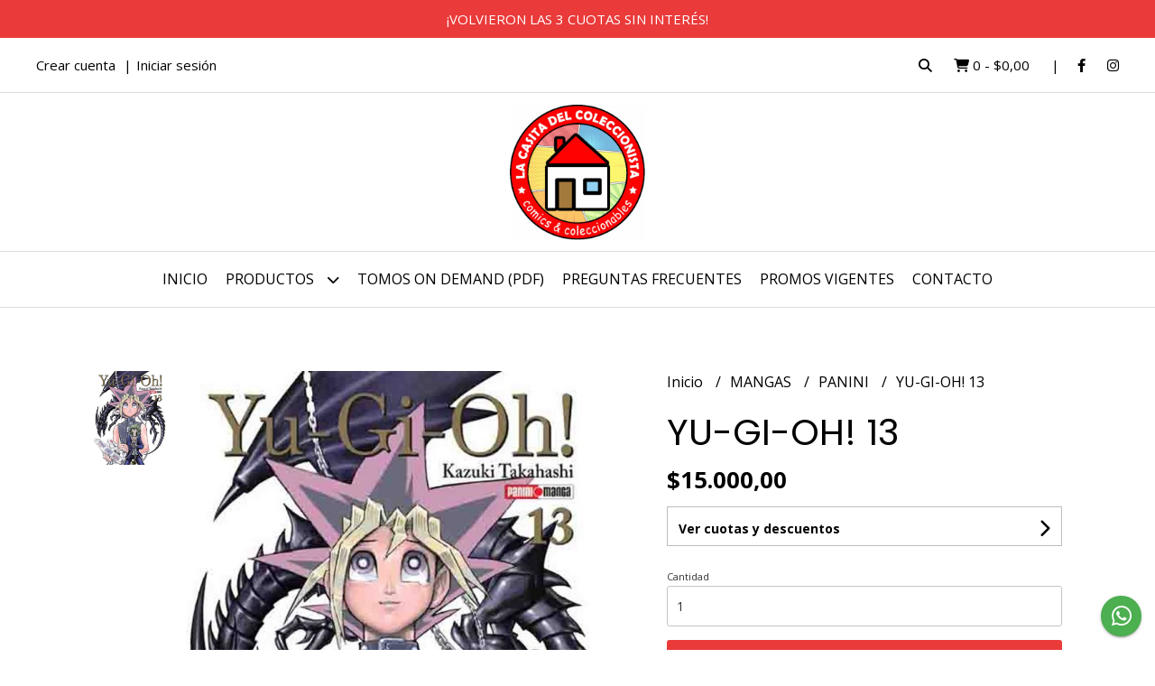

--- FILE ---
content_type: text/html; charset=UTF-8
request_url: https://lacasitadelcoleccionista.com.ar/comics/manga/panini/yu-gi-oh-13
body_size: 26320
content:
<!DOCTYPE html>
<html lang="es">
<head>
    <meta charset="UTF-8">
    <meta name="viewport" content="width=device-width,user-scalable=no,initial-scale=1.0,minimum-scale=1.0,maximum-scale=1.0"/>
    <meta name="csrf-token" content="sFv4V5CiAdse0mN2u7FeEJ3VJyW2Wvcowzyk1Dvj">
    <meta http-equiv="X-UA-Compatible" content="ie=edge">
        <link rel="canonical" href="https://www.lacasitadelcoleccionista.com.ar/mangas/panini/yu-gi-oh-13">
    <title>YU-GI-OH! 13 - LaCasitadelColeccionista</title>
     
    <meta name="description" content="EN STOCK (ENTREGA INMEDIATA)Autores: KAZUKI TAKAHASHIEditorial: PANINI MANGAEn el acalorado torneo de Battle City, Kaiba y Yugi se encuentran con Lumis y Umbra, unos cazadores de c">
    <meta property="og:url" content="https://www.lacasitadelcoleccionista.com.ar/mangas/panini/yu-gi-oh-13"/>
    <meta property="og:type" content="product"/> 
    <meta property="og:title" content="YU-GI-OH! 13"/>
    <meta property="og:description" content="EN STOCK (ENTREGA INMEDIATA)Autores: KAZUKI TAKAHASHIEditorial: PANINI MANGAEn el acalorado torneo de Battle City, Kaiba y Yugi se encuentran con Lumis y Umbra, unos cazadores de c"/>
    <meta property="og:image" content="https://d22fxaf9t8d39k.cloudfront.net/c8dfe2c75c14420c680e6464f3e8e2a9e36eadebe8e7a15bad2837775448d38429948.jpeg"/>
                <meta property="product:price:amount" content="15000"/> 
        <meta property="og:price:amount" content="15000"/> 
        <meta property="product:price:currency" content="ARS"/>
        <link rel="stylesheet" href="https://cdn.jsdelivr.net/npm/uikit@3.5.10/dist/css/uikit.min.css" />
    <link rel="stylesheet" href="https://d2gsyhqn7794lh.cloudfront.net/all.min.css" />
    <link rel="stylesheet" href="https://fonts.googleapis.com/css2?family=Poppins:wght@300;400;500;700&family=Open+Sans:wght@300;400;700&display=swap">
    <link rel="shortcut icon" href="https://d22fxaf9t8d39k.cloudfront.net/favicon.png"/>
    <style type="text/css">
        .uk-h1, .uk-h2, .uk-h3, .uk-h4, .uk-h5, .uk-h6, .uk-heading-2xlarge, .uk-heading-large, .uk-heading-medium, .uk-heading-small, .uk-heading-xlarge, h1, h2, h3, h4, h5, h6 
        { 
            font-family: 'Poppins', sans-serif; 
        }
        html, body, p, span, .field__label, .field__input, .field__textarea, .field__select 
        { 
            font-family: 'Open Sans', sans-serif; 
        }
        .background--primary, .background--primary-hover:hover
        { 
            background-color: #ea3a3a; 
        } 
        .text--primary, .text--primary-hover:hover, body
        { 
            color: #000000; 
        }
        .contrast_text--primary, .contrast_text--primary-hover:hover
        { 
            color: #ffffff; 
        }
        .checkbox__check:checked::before
        {
            border: solid #ea3a3a;
        }
        .checkbox__check:checked,.checkbox__check:checked:focus
        {
            border: 1px solid #ea3a3a; 
        }
        .checkbox__check:checked + .checkout__label-text
        {
            color: #ea3a3a;
        }
        .border--primary
        {
            border: solid #000000; 
        }
        .border-radius
        {
            border-radius: 3px;
        }
        .field__input.border-radius, .field__select.border-radius, .field__textarea.border-radius
        {
            border-radius: 3px;
        }
        .field__input.border-radius.field__input--right-button
        {
            border-top-right-radius: 0px;
            border-bottom-right-radius: 0px;
        }
    </style>
    <link rel="stylesheet" href="https://d2op8dwcequzql.cloudfront.net/assets/1.35.0/templates/aura/css/style.css"/>
                </head>
<body>

    
    <div id="mobile-menu-sidenav" class="mobile-menu-sidenav" uk-offcanvas="overlay: true; flip: false; mode: slide">
    <div class="mobile-menu-sidenav__offcanvas-bar uk-offcanvas-bar uk-offcanvas-bar--desktop-small uk-offcanvas-bar--mobile-small text--primary">
        <button class="mobile-menu-sidenav__offcanvas-close uk-offcanvas-close text--primary" type="button" uk-close></button>
        <div class="mobile-menu-sidenav__menu">
                <ul class="mobile-menu-sidenav__list uk-nav-default uk-nav-parent-icon" uk-nav>
                    <li class="mobile-menu-sidenav__list-item">
                        <a href="https://lacasitadelcoleccionista.com.ar" class="mobile-menu-sidenav__item-link">Inicio</a>
                    </li>
                    <li class="mobile-menu-sidenav__list-item uk-parent">
                        <a href="/productos" class="mobile-menu-sidenav__item-link">Productos</a>
                                                    <ul class="mobile-menu-sidenav__sublist uk-nav-default uk-nav-sub uk-nav-parent-icon" uk-nav>
                <li class="mobile-menu-sidenav__list-item">
            <a href="https://lacasitadelcoleccionista.com.ar/productos" class="mobile-menu-sidenav__item-link">
                Ver todo en Productos
            </a>
        </li>
                                            <li class="mobile-menu-sidenav__list-item">
                    <a href="https://lacasitadelcoleccionista.com.ar/preventas-a-ingresar" class="mobile-menu-sidenav__item-link">
                        PREVENTAS - A INGRESAR
                    </a>
                </li>
                                                            <li class="mobile-menu-sidenav__item-link uk-parent">
                    <a href="#" class="mobile-menu-sidenav__item-link">
                        COMICS
                    </a>
                    <ul class="mobile-menu-sidenav__sublist uk-nav-default uk-nav-sub uk-nav-parent-icon" uk-nav>
            <li class="mobile-menu-sidenav__list-item">
            <a href="https://lacasitadelcoleccionista.com.ar/comics" class="mobile-menu-sidenav__item-link">
                Ver todo en COMICS
            </a>
        </li>
                                                                        <li class="mobile-menu-sidenav__item-link uk-parent">
                    <a href="#" class="mobile-menu-sidenav__item-link">
                        OVNI PRESS DC
                    </a>
                    <ul class="mobile-menu-sidenav__sublist uk-nav-default uk-nav-sub uk-nav-parent-icon" uk-nav>
            <li class="mobile-menu-sidenav__list-item">
            <a href="https://lacasitadelcoleccionista.com.ar/comics/ovni-press-dc" class="mobile-menu-sidenav__item-link">
                Ver todo en OVNI PRESS DC
            </a>
        </li>
                                                                                    <li class="mobile-menu-sidenav__list-item">
                    <a href="https://lacasitadelcoleccionista.com.ar/comics/ovni-press-dc/marvel" class="mobile-menu-sidenav__item-link">
                        MARVEL
                    </a>
                </li>
                                                                                                                                                                                                                                                                                                                                                                                                                                                                                                                                                                                                                                                                                                                                                                                                                                                                                                                                                                                                                                                                                                                                                            </ul>                </li>
                                                                        <li class="mobile-menu-sidenav__item-link uk-parent">
                    <a href="#" class="mobile-menu-sidenav__item-link">
                        PANINI MARVEL
                    </a>
                    <ul class="mobile-menu-sidenav__sublist uk-nav-default uk-nav-sub uk-nav-parent-icon" uk-nav>
            <li class="mobile-menu-sidenav__list-item">
            <a href="https://lacasitadelcoleccionista.com.ar/comics/panini-marvel" class="mobile-menu-sidenav__item-link">
                Ver todo en PANINI MARVEL
            </a>
        </li>
                                                                                                            <li class="mobile-menu-sidenav__list-item">
                    <a href="https://lacasitadelcoleccionista.com.ar/comics/panini-marvel/independiente" class="mobile-menu-sidenav__item-link">
                        INDEPENDIENTE
                    </a>
                </li>
                                                                                                                                                                                                                                                                                                                                                                                                                                                                                                                                                                                                                                                                                                                                                                                                                                                                                                                                                                                                                                                                                                                                    </ul>                </li>
                                                                        <li class="mobile-menu-sidenav__list-item">
                    <a href="https://lacasitadelcoleccionista.com.ar/comics/planeta" class="mobile-menu-sidenav__item-link">
                        PLANETA
                    </a>
                </li>
                                                            <li class="mobile-menu-sidenav__list-item">
                    <a href="https://lacasitadelcoleccionista.com.ar/comics/moztros" class="mobile-menu-sidenav__item-link">
                        MOZTROS
                    </a>
                </li>
                                                            <li class="mobile-menu-sidenav__list-item">
                    <a href="https://lacasitadelcoleccionista.com.ar/comics/pop-fiction" class="mobile-menu-sidenav__item-link">
                        POP FICTION
                    </a>
                </li>
                                                            <li class="mobile-menu-sidenav__list-item">
                    <a href="https://lacasitadelcoleccionista.com.ar/comics/utopia" class="mobile-menu-sidenav__item-link">
                        UTOPÍA
                    </a>
                </li>
                                                            <li class="mobile-menu-sidenav__list-item">
                    <a href="https://lacasitadelcoleccionista.com.ar/comics/merci" class="mobile-menu-sidenav__item-link">
                        MERCÍ
                    </a>
                </li>
                                                            <li class="mobile-menu-sidenav__list-item">
                    <a href="https://lacasitadelcoleccionista.com.ar/comics/otros" class="mobile-menu-sidenav__item-link">
                        OTROS
                    </a>
                </li>
                                                            <li class="mobile-menu-sidenav__item-link uk-parent">
                    <a href="#" class="mobile-menu-sidenav__item-link">
                        EUROPEO IMPORTADO
                    </a>
                    <ul class="mobile-menu-sidenav__sublist uk-nav-default uk-nav-sub uk-nav-parent-icon" uk-nav>
            <li class="mobile-menu-sidenav__list-item">
            <a href="https://lacasitadelcoleccionista.com.ar/comics/europeo-importado" class="mobile-menu-sidenav__item-link">
                Ver todo en EUROPEO IMPORTADO
            </a>
        </li>
                                                                                                                                                                                                            <li class="mobile-menu-sidenav__list-item">
                    <a href="https://lacasitadelcoleccionista.com.ar/comics/europeo-importado/panini-espana" class="mobile-menu-sidenav__item-link">
                        PANINI ESPAÑA
                    </a>
                </li>
                                                            <li class="mobile-menu-sidenav__list-item">
                    <a href="https://lacasitadelcoleccionista.com.ar/comics/europeo-importado/ecc" class="mobile-menu-sidenav__item-link">
                        ECC
                    </a>
                </li>
                                                            <li class="mobile-menu-sidenav__list-item">
                    <a href="https://lacasitadelcoleccionista.com.ar/comics/europeo-importado/norma" class="mobile-menu-sidenav__item-link">
                        NORMA
                    </a>
                </li>
                                                            <li class="mobile-menu-sidenav__list-item">
                    <a href="https://lacasitadelcoleccionista.com.ar/comics/europeo-importado/la-cupula" class="mobile-menu-sidenav__item-link">
                        LA CÚPULA
                    </a>
                </li>
                                                                                                                                                                                                                                                                                                                                                                                                                                                                                                                                                                                                                                                                                                                                                                                                                                                                                                                                                                                                </ul>                </li>
                                                                                                            <li class="mobile-menu-sidenav__list-item">
                    <a href="https://lacasitadelcoleccionista.com.ar/comics/en-ingles-en-stock" class="mobile-menu-sidenav__item-link">
                        EN INGLÉS EN STOCK
                    </a>
                </li>
                                                            <li class="mobile-menu-sidenav__list-item">
                    <a href="https://lacasitadelcoleccionista.com.ar/comics/usados-descatalogados" class="mobile-menu-sidenav__item-link">
                        USADOS - DESCATALOGADOS
                    </a>
                </li>
                                                                                                                                                                                                                                                                                                                                                                                                                                                                                                                                                                                                                                                                                                                                                                                                                                                                                                                                                                        </ul>                </li>
                                                                                                                                                                                                                                                                        <li class="mobile-menu-sidenav__item-link uk-parent">
                    <a href="#" class="mobile-menu-sidenav__item-link">
                        MANGAS
                    </a>
                    <ul class="mobile-menu-sidenav__sublist uk-nav-default uk-nav-sub uk-nav-parent-icon" uk-nav>
            <li class="mobile-menu-sidenav__list-item">
            <a href="https://lacasitadelcoleccionista.com.ar/mangas" class="mobile-menu-sidenav__item-link">
                Ver todo en MANGAS
            </a>
        </li>
                                                                                                                                                                                                                                                                                                <li class="mobile-menu-sidenav__list-item">
                    <a href="https://lacasitadelcoleccionista.com.ar/mangas/ovni-manga" class="mobile-menu-sidenav__item-link">
                        OVNI MANGA
                    </a>
                </li>
                                                            <li class="mobile-menu-sidenav__list-item">
                    <a href="https://lacasitadelcoleccionista.com.ar/mangas/panini" class="mobile-menu-sidenav__item-link">
                        PANINI
                    </a>
                </li>
                                                            <li class="mobile-menu-sidenav__list-item">
                    <a href="https://lacasitadelcoleccionista.com.ar/mangas/ivrea" class="mobile-menu-sidenav__item-link">
                        IVREA
                    </a>
                </li>
                                                            <li class="mobile-menu-sidenav__list-item">
                    <a href="https://lacasitadelcoleccionista.com.ar/mangas/planeta" class="mobile-menu-sidenav__item-link">
                        PLANETA
                    </a>
                </li>
                                                            <li class="mobile-menu-sidenav__list-item">
                    <a href="https://lacasitadelcoleccionista.com.ar/mangas/kemuri" class="mobile-menu-sidenav__item-link">
                        KEMURI
                    </a>
                </li>
                                                            <li class="mobile-menu-sidenav__list-item">
                    <a href="https://lacasitadelcoleccionista.com.ar/mangas/distrito-manga" class="mobile-menu-sidenav__item-link">
                        DISTRITO MANGA
                    </a>
                </li>
                                                            <li class="mobile-menu-sidenav__list-item">
                    <a href="https://lacasitadelcoleccionista.com.ar/mangas/utopia" class="mobile-menu-sidenav__item-link">
                        UTOPÍA
                    </a>
                </li>
                                                            <li class="mobile-menu-sidenav__list-item">
                    <a href="https://lacasitadelcoleccionista.com.ar/mangas/pop-fiction" class="mobile-menu-sidenav__item-link">
                        POP FICTION
                    </a>
                </li>
                                                            <li class="mobile-menu-sidenav__list-item">
                    <a href="https://lacasitadelcoleccionista.com.ar/mangas/merci" class="mobile-menu-sidenav__item-link">
                        MERCÍ
                    </a>
                </li>
                                                            <li class="mobile-menu-sidenav__list-item">
                    <a href="https://lacasitadelcoleccionista.com.ar/mangas/hotel-de-las-ideas" class="mobile-menu-sidenav__item-link">
                        HOTEL DE LAS IDEAS
                    </a>
                </li>
                                                                                                                                                                                                                                                                                                                                                                                                                                                                                                                                                                                                                                                                                                                                                                                                                                    </ul>                </li>
                                                                                                                                                                                    <li class="mobile-menu-sidenav__item-link uk-parent">
                    <a href="#" class="mobile-menu-sidenav__item-link">
                        HISTORIETA NACIONAL
                    </a>
                    <ul class="mobile-menu-sidenav__sublist uk-nav-default uk-nav-sub uk-nav-parent-icon" uk-nav>
            <li class="mobile-menu-sidenav__list-item">
            <a href="https://lacasitadelcoleccionista.com.ar/historieta-nacional" class="mobile-menu-sidenav__item-link">
                Ver todo en HISTORIETA NACIONAL
            </a>
        </li>
                                                                                                                                                                                                                                                                                                                                                                                                                                    <li class="mobile-menu-sidenav__list-item">
                    <a href="https://lacasitadelcoleccionista.com.ar/historieta-nacional/ovni-press" class="mobile-menu-sidenav__item-link">
                        OVNI PRESS
                    </a>
                </li>
                                                            <li class="mobile-menu-sidenav__list-item">
                    <a href="https://lacasitadelcoleccionista.com.ar/historieta-nacional/a4-doedytores" class="mobile-menu-sidenav__item-link">
                        A4 - DOEDYTORES
                    </a>
                </li>
                                                            <li class="mobile-menu-sidenav__list-item">
                    <a href="https://lacasitadelcoleccionista.com.ar/historieta-nacional/barro" class="mobile-menu-sidenav__item-link">
                        BARRO
                    </a>
                </li>
                                                            <li class="mobile-menu-sidenav__list-item">
                    <a href="https://lacasitadelcoleccionista.com.ar/historieta-nacional/black-cat-studios" class="mobile-menu-sidenav__item-link">
                        BLACK CAT STUDIOS
                    </a>
                </li>
                                                            <li class="mobile-menu-sidenav__list-item">
                    <a href="https://lacasitadelcoleccionista.com.ar/historieta-nacional/buen-gusto" class="mobile-menu-sidenav__item-link">
                        BUEN GUSTO
                    </a>
                </li>
                                                            <li class="mobile-menu-sidenav__list-item">
                    <a href="https://lacasitadelcoleccionista.com.ar/historieta-nacional/capitan-ediciones" class="mobile-menu-sidenav__item-link">
                        CAPITÁN EDICIONES
                    </a>
                </li>
                                                            <li class="mobile-menu-sidenav__list-item">
                    <a href="https://lacasitadelcoleccionista.com.ar/historieta-nacional/capsula" class="mobile-menu-sidenav__item-link">
                        CÁPSULA
                    </a>
                </li>
                                                            <li class="mobile-menu-sidenav__list-item">
                    <a href="https://lacasitadelcoleccionista.com.ar/historieta-nacional/comic-punto-ar" class="mobile-menu-sidenav__item-link">
                        COMIC PUNTO AR
                    </a>
                </li>
                                                            <li class="mobile-menu-sidenav__list-item">
                    <a href="https://lacasitadelcoleccionista.com.ar/historieta-nacional/comiks-debris" class="mobile-menu-sidenav__item-link">
                        COMIKS DEBRIS
                    </a>
                </li>
                                                            <li class="mobile-menu-sidenav__list-item">
                    <a href="https://lacasitadelcoleccionista.com.ar/historieta-nacional/deriva" class="mobile-menu-sidenav__item-link">
                        DERIVA
                    </a>
                </li>
                                                            <li class="mobile-menu-sidenav__list-item">
                    <a href="https://lacasitadelcoleccionista.com.ar/historieta-nacional/deux-books" class="mobile-menu-sidenav__item-link">
                        DEUX BOOKS
                    </a>
                </li>
                                                            <li class="mobile-menu-sidenav__list-item">
                    <a href="https://lacasitadelcoleccionista.com.ar/historieta-nacional/dicese" class="mobile-menu-sidenav__item-link">
                        DÍCESE
                    </a>
                </li>
                                                            <li class="mobile-menu-sidenav__list-item">
                    <a href="https://lacasitadelcoleccionista.com.ar/historieta-nacional/duma-ediciones" class="mobile-menu-sidenav__item-link">
                        DUMA EDICIONES
                    </a>
                </li>
                                                            <li class="mobile-menu-sidenav__list-item">
                    <a href="https://lacasitadelcoleccionista.com.ar/historieta-nacional/el-pez-que-sonaba-con-fuego" class="mobile-menu-sidenav__item-link">
                        EL PEZ QUE SOÑABA CON FUEGO
                    </a>
                </li>
                                                            <li class="mobile-menu-sidenav__list-item">
                    <a href="https://lacasitadelcoleccionista.com.ar/historieta-nacional/fondo-de-cultura-economica" class="mobile-menu-sidenav__item-link">
                        FONDO DE CULTURA ECONÓMICA
                    </a>
                </li>
                                                            <li class="mobile-menu-sidenav__list-item">
                    <a href="https://lacasitadelcoleccionista.com.ar/historieta-nacional/g-comics" class="mobile-menu-sidenav__item-link">
                        G COMICS
                    </a>
                </li>
                                                            <li class="mobile-menu-sidenav__list-item">
                    <a href="https://lacasitadelcoleccionista.com.ar/historieta-nacional/historieteca" class="mobile-menu-sidenav__item-link">
                        HISTORIETECA
                    </a>
                </li>
                                                            <li class="mobile-menu-sidenav__list-item">
                    <a href="https://lacasitadelcoleccionista.com.ar/historieta-nacional/hotel-de-las-ideas" class="mobile-menu-sidenav__item-link">
                        HOTEL DE LAS IDEAS
                    </a>
                </li>
                                                            <li class="mobile-menu-sidenav__list-item">
                    <a href="https://lacasitadelcoleccionista.com.ar/historieta-nacional/lenoise" class="mobile-menu-sidenav__item-link">
                        LENOISE
                    </a>
                </li>
                                                            <li class="mobile-menu-sidenav__list-item">
                    <a href="https://lacasitadelcoleccionista.com.ar/historieta-nacional/libera-la-bestia" class="mobile-menu-sidenav__item-link">
                        LIBERA LA BESTIA
                    </a>
                </li>
                                                            <li class="mobile-menu-sidenav__list-item">
                    <a href="https://lacasitadelcoleccionista.com.ar/historieta-nacional/libros-del-cosmonauta" class="mobile-menu-sidenav__item-link">
                        LIBROS DEL COSMONAUTA
                    </a>
                </li>
                                                            <li class="mobile-menu-sidenav__list-item">
                    <a href="https://lacasitadelcoleccionista.com.ar/historieta-nacional/loco-rabia" class="mobile-menu-sidenav__item-link">
                        LOCO RABIA
                    </a>
                </li>
                                                            <li class="mobile-menu-sidenav__list-item">
                    <a href="https://lacasitadelcoleccionista.com.ar/historieta-nacional/los-aspirantes" class="mobile-menu-sidenav__item-link">
                        LOS ASPIRANTES
                    </a>
                </li>
                                                            <li class="mobile-menu-sidenav__list-item">
                    <a href="https://lacasitadelcoleccionista.com.ar/historieta-nacional/maten-al-mensajero" class="mobile-menu-sidenav__item-link">
                        MATEN AL MENSAJERO
                    </a>
                </li>
                                                            <li class="mobile-menu-sidenav__list-item">
                    <a href="https://lacasitadelcoleccionista.com.ar/historieta-nacional/merci" class="mobile-menu-sidenav__item-link">
                        MERCÍ
                    </a>
                </li>
                                                            <li class="mobile-menu-sidenav__list-item">
                    <a href="https://lacasitadelcoleccionista.com.ar/historieta-nacional/multiversal" class="mobile-menu-sidenav__item-link">
                        MULTIVERSAL
                    </a>
                </li>
                                                            <li class="mobile-menu-sidenav__list-item">
                    <a href="https://lacasitadelcoleccionista.com.ar/historieta-nacional/pi-ediciones" class="mobile-menu-sidenav__item-link">
                        PI EDICIONES
                    </a>
                </li>
                                                            <li class="mobile-menu-sidenav__list-item">
                    <a href="https://lacasitadelcoleccionista.com.ar/historieta-nacional/pictus" class="mobile-menu-sidenav__item-link">
                        PICTUS
                    </a>
                </li>
                                                            <li class="mobile-menu-sidenav__list-item">
                    <a href="https://lacasitadelcoleccionista.com.ar/historieta-nacional/plissken-studios" class="mobile-menu-sidenav__item-link">
                        PLISSKEN STUDIOS
                    </a>
                </li>
                                                            <li class="mobile-menu-sidenav__list-item">
                    <a href="https://lacasitadelcoleccionista.com.ar/historieta-nacional/primavera-revolver" class="mobile-menu-sidenav__item-link">
                        PRIMAVERA REVÓLVER
                    </a>
                </li>
                                                            <li class="mobile-menu-sidenav__list-item">
                    <a href="https://lacasitadelcoleccionista.com.ar/historieta-nacional/puro-comic" class="mobile-menu-sidenav__item-link">
                        PURO COMIC
                    </a>
                </li>
                                                            <li class="mobile-menu-sidenav__list-item">
                    <a href="https://lacasitadelcoleccionista.com.ar/historieta-nacional/purple-books" class="mobile-menu-sidenav__item-link">
                        PURPLE BOOKS
                    </a>
                </li>
                                                            <li class="mobile-menu-sidenav__list-item">
                    <a href="https://lacasitadelcoleccionista.com.ar/historieta-nacional/rabdomantes" class="mobile-menu-sidenav__item-link">
                        RABDOMANTES
                    </a>
                </li>
                                                            <li class="mobile-menu-sidenav__list-item">
                    <a href="https://lacasitadelcoleccionista.com.ar/historieta-nacional/szama-ediciones" class="mobile-menu-sidenav__item-link">
                        SZAMA EDICIONES
                    </a>
                </li>
                                                            <li class="mobile-menu-sidenav__list-item">
                    <a href="https://lacasitadelcoleccionista.com.ar/historieta-nacional/tren-en-movimiento" class="mobile-menu-sidenav__item-link">
                        TREN EN MOVIMIENTO
                    </a>
                </li>
                                                            <li class="mobile-menu-sidenav__list-item">
                    <a href="https://lacasitadelcoleccionista.com.ar/historieta-nacional/otros" class="mobile-menu-sidenav__item-link">
                        OTROS
                    </a>
                </li>
                                                                                                                                                                                                                                                                                                                                                                        </ul>                </li>
                                                                                                                                                                                                                                                                                                                                                                                                                                                                                                            <li class="mobile-menu-sidenav__list-item">
                    <a href="https://lacasitadelcoleccionista.com.ar/libros-y-enciclopedias" class="mobile-menu-sidenav__item-link">
                        LIBROS Y ENCICLOPEDIAS
                    </a>
                </li>
                                                            <li class="mobile-menu-sidenav__item-link uk-parent">
                    <a href="#" class="mobile-menu-sidenav__item-link">
                        ON DEMAND - PARA ENCARGAR
                    </a>
                    <ul class="mobile-menu-sidenav__sublist uk-nav-default uk-nav-sub uk-nav-parent-icon" uk-nav>
            <li class="mobile-menu-sidenav__list-item">
            <a href="https://lacasitadelcoleccionista.com.ar/on-demand-para-encargar" class="mobile-menu-sidenav__item-link">
                Ver todo en ON DEMAND - PARA ENCARGAR
            </a>
        </li>
                                                                                                                                                                                                                                                                                                                                                                                                                                                                                                                                                                                                                                                                                                                                                                                                                                                                                                            <li class="mobile-menu-sidenav__item-link uk-parent">
                    <a href="#" class="mobile-menu-sidenav__item-link">
                        COMICS Y MANGAS
                    </a>
                    <ul class="mobile-menu-sidenav__sublist uk-nav-default uk-nav-sub uk-nav-parent-icon" uk-nav>
            <li class="mobile-menu-sidenav__list-item">
            <a href="https://lacasitadelcoleccionista.com.ar/on-demand-para-encargar/comics-y-mangas" class="mobile-menu-sidenav__item-link">
                Ver todo en COMICS Y MANGAS
            </a>
        </li>
                                                                                                                                                                                                                                                                                                                                                                                                                                                                                                                                                                                                                                                                                                                                                                                                                                                                                                                        <li class="mobile-menu-sidenav__list-item">
                    <a href="https://lacasitadelcoleccionista.com.ar/on-demand-para-encargar/comics-y-mangas/ovni-press" class="mobile-menu-sidenav__item-link">
                        OVNI PRESS
                    </a>
                </li>
                                                            <li class="mobile-menu-sidenav__list-item">
                    <a href="https://lacasitadelcoleccionista.com.ar/on-demand-para-encargar/comics-y-mangas/panini" class="mobile-menu-sidenav__item-link">
                        PANINI
                    </a>
                </li>
                                                            <li class="mobile-menu-sidenav__list-item">
                    <a href="https://lacasitadelcoleccionista.com.ar/on-demand-para-encargar/comics-y-mangas/ivrea" class="mobile-menu-sidenav__item-link">
                        IVREA
                    </a>
                </li>
                                                            <li class="mobile-menu-sidenav__list-item">
                    <a href="https://lacasitadelcoleccionista.com.ar/on-demand-para-encargar/comics-y-mangas/planeta" class="mobile-menu-sidenav__item-link">
                        PLANETA
                    </a>
                </li>
                                                            <li class="mobile-menu-sidenav__list-item">
                    <a href="https://lacasitadelcoleccionista.com.ar/on-demand-para-encargar/comics-y-mangas/distrito-penguin" class="mobile-menu-sidenav__item-link">
                        DISTRITO - PENGUIN
                    </a>
                </li>
                                                            <li class="mobile-menu-sidenav__list-item">
                    <a href="https://lacasitadelcoleccionista.com.ar/on-demand-para-encargar/comics-y-mangas/kitsune-urano" class="mobile-menu-sidenav__item-link">
                        KITSUNE - URANO
                    </a>
                </li>
                                                            <li class="mobile-menu-sidenav__list-item">
                    <a href="https://lacasitadelcoleccionista.com.ar/on-demand-para-encargar/comics-y-mangas/oceano" class="mobile-menu-sidenav__item-link">
                        OCÉANO
                    </a>
                </li>
                                                            <li class="mobile-menu-sidenav__list-item">
                    <a href="https://lacasitadelcoleccionista.com.ar/on-demand-para-encargar/comics-y-mangas/v-r-editoras" class="mobile-menu-sidenav__item-link">
                        V - R EDITORAS
                    </a>
                </li>
                                                            <li class="mobile-menu-sidenav__list-item">
                    <a href="https://lacasitadelcoleccionista.com.ar/on-demand-para-encargar/comics-y-mangas/otras-editoriales" class="mobile-menu-sidenav__item-link">
                        OTRAS EDITORIALES
                    </a>
                </li>
                                                                                                                                                                                                                        </ul>                </li>
                                                                                                                                                                        <li class="mobile-menu-sidenav__list-item">
                    <a href="https://lacasitadelcoleccionista.com.ar/on-demand-para-encargar/historieta-nacional" class="mobile-menu-sidenav__item-link">
                        HISTORIETA NACIONAL
                    </a>
                </li>
                                                            <li class="mobile-menu-sidenav__list-item">
                    <a href="https://lacasitadelcoleccionista.com.ar/on-demand-para-encargar/europeo-importado" class="mobile-menu-sidenav__item-link">
                        EUROPEO IMPORTADO
                    </a>
                </li>
                                                            <li class="mobile-menu-sidenav__list-item">
                    <a href="https://lacasitadelcoleccionista.com.ar/on-demand-para-encargar/infantiles" class="mobile-menu-sidenav__item-link">
                        INFANTILES
                    </a>
                </li>
                                                            <li class="mobile-menu-sidenav__item-link uk-parent">
                    <a href="#" class="mobile-menu-sidenav__item-link">
                        LIBROS - NARRATIVA
                    </a>
                    <ul class="mobile-menu-sidenav__sublist uk-nav-default uk-nav-sub uk-nav-parent-icon" uk-nav>
            <li class="mobile-menu-sidenav__list-item">
            <a href="https://lacasitadelcoleccionista.com.ar/on-demand-para-encargar/libros-narrativa" class="mobile-menu-sidenav__item-link">
                Ver todo en LIBROS - NARRATIVA
            </a>
        </li>
                                                                                                                                                                                                                                                                                                                                                                                                                                                                                                                                                                                                                                                                                                                                                                                                                                                                                                                                                                                                                                                                                    <li class="mobile-menu-sidenav__list-item">
                    <a href="https://lacasitadelcoleccionista.com.ar/on-demand-para-encargar/libros-narrativa/penguin-random-house" class="mobile-menu-sidenav__item-link">
                        PENGUIN RANDOM HOUSE
                    </a>
                </li>
                                                            <li class="mobile-menu-sidenav__list-item">
                    <a href="https://lacasitadelcoleccionista.com.ar/on-demand-para-encargar/libros-narrativa/planeta" class="mobile-menu-sidenav__item-link">
                        PLANETA
                    </a>
                </li>
                                                            <li class="mobile-menu-sidenav__list-item">
                    <a href="https://lacasitadelcoleccionista.com.ar/on-demand-para-encargar/libros-narrativa/v-r-editoras" class="mobile-menu-sidenav__item-link">
                        V - R EDITORAS
                    </a>
                </li>
                                                            <li class="mobile-menu-sidenav__list-item">
                    <a href="https://lacasitadelcoleccionista.com.ar/on-demand-para-encargar/libros-narrativa/urano" class="mobile-menu-sidenav__item-link">
                        URANO
                    </a>
                </li>
                                                            <li class="mobile-menu-sidenav__list-item">
                    <a href="https://lacasitadelcoleccionista.com.ar/on-demand-para-encargar/libros-narrativa/otros" class="mobile-menu-sidenav__item-link">
                        OTROS
                    </a>
                </li>
                                                                                                            </ul>                </li>
                                                                                                                                                                        </ul>                </li>
                                                                                                                                                                                                                                                                                                <li class="mobile-menu-sidenav__item-link uk-parent">
                    <a href="#" class="mobile-menu-sidenav__item-link">
                        EL CLUB DE LAS FIGURITAS
                    </a>
                    <ul class="mobile-menu-sidenav__sublist uk-nav-default uk-nav-sub uk-nav-parent-icon" uk-nav>
            <li class="mobile-menu-sidenav__list-item">
            <a href="https://lacasitadelcoleccionista.com.ar/el-club-de-las-figuritas" class="mobile-menu-sidenav__item-link">
                Ver todo en EL CLUB DE LAS FIGURITAS
            </a>
        </li>
                                                                                                                                                                                                                                                                                                                                                                                                                                                                                                                                                                                                                                                                                                                                                                                                                                                                                                                                                                                                                                                                                                                                                            <li class="mobile-menu-sidenav__list-item">
                    <a href="https://lacasitadelcoleccionista.com.ar/el-club-de-las-figuritas/en-sobre-albumes" class="mobile-menu-sidenav__item-link">
                        EN SOBRE - ÁLBUMES
                    </a>
                </li>
                                                            <li class="mobile-menu-sidenav__list-item">
                    <a href="https://lacasitadelcoleccionista.com.ar/el-club-de-las-figuritas/cartas-coleccionables" class="mobile-menu-sidenav__item-link">
                        CARTAS COLECCIONABLES
                    </a>
                </li>
                                                                        </ul>                </li>
                                                                                    <li class="mobile-menu-sidenav__item-link uk-parent">
                    <a href="#" class="mobile-menu-sidenav__item-link">
                        VEHÍCULOS A ESCALA
                    </a>
                    <ul class="mobile-menu-sidenav__sublist uk-nav-default uk-nav-sub uk-nav-parent-icon" uk-nav>
            <li class="mobile-menu-sidenav__list-item">
            <a href="https://lacasitadelcoleccionista.com.ar/vehiculos-a-escala" class="mobile-menu-sidenav__item-link">
                Ver todo en VEHÍCULOS A ESCALA
            </a>
        </li>
                                                                                                                                                                                                                                                                                                                                                                                                                                                                                                                                                                                                                                                                                                                                                                                                                                                                                                                                                                                                                                                                                                                                                                                                <li class="mobile-menu-sidenav__list-item">
                    <a href="https://lacasitadelcoleccionista.com.ar/vehiculos-a-escala/hot-wheels" class="mobile-menu-sidenav__item-link">
                        HOT WHEELS
                    </a>
                </li>
                                                </ul>                </li>
                                                                        <li class="mobile-menu-sidenav__list-item">
                    <a href="https://lacasitadelcoleccionista.com.ar/naipes-cartas" class="mobile-menu-sidenav__item-link">
                        NAIPES - CARTAS
                    </a>
                </li>
                                                            <li class="mobile-menu-sidenav__list-item">
                    <a href="https://lacasitadelcoleccionista.com.ar/gift-cards" class="mobile-menu-sidenav__item-link">
                        GIFT CARDS
                    </a>
                </li>
                        </ul>                                            </li>
                                                                        <li class="mobile-menu-sidenav__list-item">
                                <a href="https://lacasitadelcoleccionista.com.ar/tomos-on-demand-pdf" class="mobile-menu-sidenav__item-link">TOMOS ON DEMAND (PDF)</a>
                            </li>
                                                                                                <li class="mobile-menu-sidenav__list-item">
                                <a href="https://lacasitadelcoleccionista.com.ar/preguntas-frecuentes" class="mobile-menu-sidenav__item-link">PREGUNTAS FRECUENTES</a>
                            </li>
                                                                                                <li class="mobile-menu-sidenav__list-item">
                                <a href="https://lacasitadelcoleccionista.com.ar/promos-vigentes" class="mobile-menu-sidenav__item-link">PROMOS VIGENTES</a>
                            </li>
                                                                                                            <li class="mobile-menu-sidenav__list-item">
                            <a href="#contact-modal" class="mobile-menu-sidenav__item-link" uk-toggle>Contacto</a>
                        </li>
                                        <li class="mobile-menu-sidenav__list-item mobile-menu-sidenav__list-item--divider"></li>
                                            <li class="mobile-menu-sidenav__list-item">
                            <a href="#register-modal" class="mobile-menu-sidenav__item-link" uk-toggle>Crear cuenta</a>
                        </li>
                        <li class="mobile-menu-sidenav__list-item">
                            <a href="#login-modal" class="mobile-menu-sidenav__item-link" uk-toggle>Iniciar sesión</a>
                        </li>
                                                            </ul>
            </div>
    </div>
</div>    

    
            <div class="header-announcement background--primary">
            <p class="header-announcement__text contrast_text--primary">
                                    ¡VOLVIERON LAS 3 CUOTAS SIN INTERÉS!
                            </p>
        </div>
        

    
    <div class="header-search">
        <div class="header-search__wrapper uk-container uk-flex uk-flex-middle">
            <div class="header-search__search-box uk-flex-1 uk-flex uk-flex-middle">
                <form method="GET" action="/search" class="header-search__form uk-flex-1">
                    <div class="header-search__field uk-inline">
                        <span class="header-search__icon uk-form-icon" uk-icon="icon: search"></span>
                        <a href="#!" class="header-search__icon search-bar-close uk-form-icon uk-form-icon-flip" uk-icon="icon: close"></a>
                        <input type="search" class="header-search__input uk-search-input" name="q" min-length="2" autocomplete="off" placeholder="Buscar..." required>
                    </div>
                </form>
            </div>
        </div>
    </div>
    

    
    <div class="header-top">
        <div class="header-top__wrapper uk-container uk-flex uk-flex-middle">
            <div class="uk-flex-1 uk-flex uk-flex-between@m uk-flex-center uk-flex-middle">
                <div class="header-top__left uk-visible@m">
                    <ul class="header-top__user-list uk-flex uk-flex-row">
                                                    <li class="user-list__item text--primary">
                                <a href="#register-modal" class="user-list__link" uk-toggle>Crear cuenta</a>
                            </li>
                            <li class="user-list__item text--primary">
                                <a href="#login-modal" class="user-list__link" uk-toggle>Iniciar sesión</a>
                            </li>
                                                                        </ul>
                </div>
                <div class="header-top__right">
                    <ul class="header-top__shop-list uk-flex uk-flex-row">
                        <li class="shop-list__item">
                            <a href="#" class="shop-list__link search-bar-open text--primary">
                                <i class="text--primary fas fa-search"></i>
                            </a>
                        </li>
                        <li class="shop-list__item shop-list__item--pipe">
                            <a href="#" uk-toggle="target: #cart-sidenav" class="shop-list__link text--primary">
                                <i class="text--primary fas fa-shopping-cart"></i>
                                <span class="cart-qty text--primary">0</span>
                                <span class="text--primary">-</span>
                                <span class="cart-price text--primary">$0,00</span>
                            </a>
                        </li>
                                                    <li class="shop-list__item">
                                <a href="https://facebook.com/lacasitadelcoleccionista" class="shop-list__link text--primary" target="_blank">
                                    <i class="fab fa-facebook-f"></i>
                                </a>
                            </li>
                                                                                                    <li class="shop-list__item">
                                <a href="https://instagram.com/lacasitadelcoleccionista" class="shop-list__link text--primary" target="_blank">
                                    <i class="fab fa-instagram"></i>
                                </a>
                            </li>
                                                                    </ul>
                </div>
            </div>
        </div>
    </div>
    

    
    <div class="header-logo uk-flex uk-flex-center uk-flex-middle">
         
            <a href="https://lacasitadelcoleccionista.com.ar" class="header-logo__link">
                <img src="https://d22fxaf9t8d39k.cloudfront.net/323645f667cf2504fef4a6aba0081882a5f8b814ef653e9910b118862855c63b29948.jpeg" class="header-logo__image" alt="Logo"/>
            </a>
            </div>
    

    
    <div class="header-menu">
        <div class="uk-container">
            
            <nav class="header-menu__desktop uk-flex uk-flex-middle uk-flex-center uk-visible@m">
                <ul class="header-menu__desktop-list uk-flex uk-flex-middle uk-flex-center uk-flex-wrap">
                    <li class="desktop-list__item text--primary">
                        <a href="https://lacasitadelcoleccionista.com.ar" class="desktop-list__link">
                            Inicio
                        </a>
                    </li>
                    <li class="desktop-list__item text--primary">
                        <a href="/productos" class="desktop-list__link">Productos <i class="desktop-list__down-icon text--primary fas fa-chevron-down"></i></a>
                                                    <ul class="nav first">
                                        <li class="desktop-list__subitem text--primary">
                    <a href="https://lacasitadelcoleccionista.com.ar/preventas-a-ingresar" class="desktop-list__link">
                        PREVENTAS - A INGRESAR
                    </a>
                </li>
                                                            <li class="desktop-list__subitem text--primary">
                    <a href="https://lacasitadelcoleccionista.com.ar/comics" class="desktop-list__link">
                        COMICS
                        <i class="desktop-list__right-icon text--primary fas fa-chevron-right"></i>
                    </a>
                    <ul class="nav">
                                                                <li class="desktop-list__subitem text--primary">
                    <a href="https://lacasitadelcoleccionista.com.ar/comics/ovni-press-dc" class="desktop-list__link">
                        OVNI PRESS DC
                        <i class="desktop-list__right-icon text--primary fas fa-chevron-right"></i>
                    </a>
                    <ul class="nav">
                                                                            <li class="desktop-list__subitem text--primary">
                    <a href="https://lacasitadelcoleccionista.com.ar/comics/ovni-press-dc/marvel" class="desktop-list__link">
                        MARVEL
                    </a>
                </li>
                                                                                                                                                                                                                                                                                                                                                                                                                                                                                                                                                                                                                                                                                                                                                                                                                                                                                                                                                                                                                                                                                                                                                            </ul>                </li>
                                                                        <li class="desktop-list__subitem text--primary">
                    <a href="https://lacasitadelcoleccionista.com.ar/comics/panini-marvel" class="desktop-list__link">
                        PANINI MARVEL
                        <i class="desktop-list__right-icon text--primary fas fa-chevron-right"></i>
                    </a>
                    <ul class="nav">
                                                                                                    <li class="desktop-list__subitem text--primary">
                    <a href="https://lacasitadelcoleccionista.com.ar/comics/panini-marvel/independiente" class="desktop-list__link">
                        INDEPENDIENTE
                    </a>
                </li>
                                                                                                                                                                                                                                                                                                                                                                                                                                                                                                                                                                                                                                                                                                                                                                                                                                                                                                                                                                                                                                                                                                                                    </ul>                </li>
                                                                        <li class="desktop-list__subitem text--primary">
                    <a href="https://lacasitadelcoleccionista.com.ar/comics/planeta" class="desktop-list__link">
                        PLANETA
                    </a>
                </li>
                                                            <li class="desktop-list__subitem text--primary">
                    <a href="https://lacasitadelcoleccionista.com.ar/comics/moztros" class="desktop-list__link">
                        MOZTROS
                    </a>
                </li>
                                                            <li class="desktop-list__subitem text--primary">
                    <a href="https://lacasitadelcoleccionista.com.ar/comics/pop-fiction" class="desktop-list__link">
                        POP FICTION
                    </a>
                </li>
                                                            <li class="desktop-list__subitem text--primary">
                    <a href="https://lacasitadelcoleccionista.com.ar/comics/utopia" class="desktop-list__link">
                        UTOPÍA
                    </a>
                </li>
                                                            <li class="desktop-list__subitem text--primary">
                    <a href="https://lacasitadelcoleccionista.com.ar/comics/merci" class="desktop-list__link">
                        MERCÍ
                    </a>
                </li>
                                                            <li class="desktop-list__subitem text--primary">
                    <a href="https://lacasitadelcoleccionista.com.ar/comics/otros" class="desktop-list__link">
                        OTROS
                    </a>
                </li>
                                                            <li class="desktop-list__subitem text--primary">
                    <a href="https://lacasitadelcoleccionista.com.ar/comics/europeo-importado" class="desktop-list__link">
                        EUROPEO IMPORTADO
                        <i class="desktop-list__right-icon text--primary fas fa-chevron-right"></i>
                    </a>
                    <ul class="nav">
                                                                                                                                                                                                    <li class="desktop-list__subitem text--primary">
                    <a href="https://lacasitadelcoleccionista.com.ar/comics/europeo-importado/panini-espana" class="desktop-list__link">
                        PANINI ESPAÑA
                    </a>
                </li>
                                                            <li class="desktop-list__subitem text--primary">
                    <a href="https://lacasitadelcoleccionista.com.ar/comics/europeo-importado/ecc" class="desktop-list__link">
                        ECC
                    </a>
                </li>
                                                            <li class="desktop-list__subitem text--primary">
                    <a href="https://lacasitadelcoleccionista.com.ar/comics/europeo-importado/norma" class="desktop-list__link">
                        NORMA
                    </a>
                </li>
                                                            <li class="desktop-list__subitem text--primary">
                    <a href="https://lacasitadelcoleccionista.com.ar/comics/europeo-importado/la-cupula" class="desktop-list__link">
                        LA CÚPULA
                    </a>
                </li>
                                                                                                                                                                                                                                                                                                                                                                                                                                                                                                                                                                                                                                                                                                                                                                                                                                                                                                                                                                                                </ul>                </li>
                                                                                                            <li class="desktop-list__subitem text--primary">
                    <a href="https://lacasitadelcoleccionista.com.ar/comics/en-ingles-en-stock" class="desktop-list__link">
                        EN INGLÉS EN STOCK
                    </a>
                </li>
                                                            <li class="desktop-list__subitem text--primary">
                    <a href="https://lacasitadelcoleccionista.com.ar/comics/usados-descatalogados" class="desktop-list__link">
                        USADOS - DESCATALOGADOS
                    </a>
                </li>
                                                                                                                                                                                                                                                                                                                                                                                                                                                                                                                                                                                                                                                                                                                                                                                                                                                                                                                                                                        </ul>                </li>
                                                                                                                                                                                                                                                                        <li class="desktop-list__subitem text--primary">
                    <a href="https://lacasitadelcoleccionista.com.ar/mangas" class="desktop-list__link">
                        MANGAS
                        <i class="desktop-list__right-icon text--primary fas fa-chevron-right"></i>
                    </a>
                    <ul class="nav">
                                                                                                                                                                                                                                                                                        <li class="desktop-list__subitem text--primary">
                    <a href="https://lacasitadelcoleccionista.com.ar/mangas/ovni-manga" class="desktop-list__link">
                        OVNI MANGA
                    </a>
                </li>
                                                            <li class="desktop-list__subitem text--primary">
                    <a href="https://lacasitadelcoleccionista.com.ar/mangas/panini" class="desktop-list__link">
                        PANINI
                    </a>
                </li>
                                                            <li class="desktop-list__subitem text--primary">
                    <a href="https://lacasitadelcoleccionista.com.ar/mangas/ivrea" class="desktop-list__link">
                        IVREA
                    </a>
                </li>
                                                            <li class="desktop-list__subitem text--primary">
                    <a href="https://lacasitadelcoleccionista.com.ar/mangas/planeta" class="desktop-list__link">
                        PLANETA
                    </a>
                </li>
                                                            <li class="desktop-list__subitem text--primary">
                    <a href="https://lacasitadelcoleccionista.com.ar/mangas/kemuri" class="desktop-list__link">
                        KEMURI
                    </a>
                </li>
                                                            <li class="desktop-list__subitem text--primary">
                    <a href="https://lacasitadelcoleccionista.com.ar/mangas/distrito-manga" class="desktop-list__link">
                        DISTRITO MANGA
                    </a>
                </li>
                                                            <li class="desktop-list__subitem text--primary">
                    <a href="https://lacasitadelcoleccionista.com.ar/mangas/utopia" class="desktop-list__link">
                        UTOPÍA
                    </a>
                </li>
                                                            <li class="desktop-list__subitem text--primary">
                    <a href="https://lacasitadelcoleccionista.com.ar/mangas/pop-fiction" class="desktop-list__link">
                        POP FICTION
                    </a>
                </li>
                                                            <li class="desktop-list__subitem text--primary">
                    <a href="https://lacasitadelcoleccionista.com.ar/mangas/merci" class="desktop-list__link">
                        MERCÍ
                    </a>
                </li>
                                                            <li class="desktop-list__subitem text--primary">
                    <a href="https://lacasitadelcoleccionista.com.ar/mangas/hotel-de-las-ideas" class="desktop-list__link">
                        HOTEL DE LAS IDEAS
                    </a>
                </li>
                                                                                                                                                                                                                                                                                                                                                                                                                                                                                                                                                                                                                                                                                                                                                                                                                                    </ul>                </li>
                                                                                                                                                                                    <li class="desktop-list__subitem text--primary">
                    <a href="https://lacasitadelcoleccionista.com.ar/historieta-nacional" class="desktop-list__link">
                        HISTORIETA NACIONAL
                        <i class="desktop-list__right-icon text--primary fas fa-chevron-right"></i>
                    </a>
                    <ul class="nav">
                                                                                                                                                                                                                                                                                                                                                                                                                            <li class="desktop-list__subitem text--primary">
                    <a href="https://lacasitadelcoleccionista.com.ar/historieta-nacional/ovni-press" class="desktop-list__link">
                        OVNI PRESS
                    </a>
                </li>
                                                            <li class="desktop-list__subitem text--primary">
                    <a href="https://lacasitadelcoleccionista.com.ar/historieta-nacional/a4-doedytores" class="desktop-list__link">
                        A4 - DOEDYTORES
                    </a>
                </li>
                                                            <li class="desktop-list__subitem text--primary">
                    <a href="https://lacasitadelcoleccionista.com.ar/historieta-nacional/barro" class="desktop-list__link">
                        BARRO
                    </a>
                </li>
                                                            <li class="desktop-list__subitem text--primary">
                    <a href="https://lacasitadelcoleccionista.com.ar/historieta-nacional/black-cat-studios" class="desktop-list__link">
                        BLACK CAT STUDIOS
                    </a>
                </li>
                                                            <li class="desktop-list__subitem text--primary">
                    <a href="https://lacasitadelcoleccionista.com.ar/historieta-nacional/buen-gusto" class="desktop-list__link">
                        BUEN GUSTO
                    </a>
                </li>
                                                            <li class="desktop-list__subitem text--primary">
                    <a href="https://lacasitadelcoleccionista.com.ar/historieta-nacional/capitan-ediciones" class="desktop-list__link">
                        CAPITÁN EDICIONES
                    </a>
                </li>
                                                            <li class="desktop-list__subitem text--primary">
                    <a href="https://lacasitadelcoleccionista.com.ar/historieta-nacional/capsula" class="desktop-list__link">
                        CÁPSULA
                    </a>
                </li>
                                                            <li class="desktop-list__subitem text--primary">
                    <a href="https://lacasitadelcoleccionista.com.ar/historieta-nacional/comic-punto-ar" class="desktop-list__link">
                        COMIC PUNTO AR
                    </a>
                </li>
                                                            <li class="desktop-list__subitem text--primary">
                    <a href="https://lacasitadelcoleccionista.com.ar/historieta-nacional/comiks-debris" class="desktop-list__link">
                        COMIKS DEBRIS
                    </a>
                </li>
                                                            <li class="desktop-list__subitem text--primary">
                    <a href="https://lacasitadelcoleccionista.com.ar/historieta-nacional/deriva" class="desktop-list__link">
                        DERIVA
                    </a>
                </li>
                                                            <li class="desktop-list__subitem text--primary">
                    <a href="https://lacasitadelcoleccionista.com.ar/historieta-nacional/deux-books" class="desktop-list__link">
                        DEUX BOOKS
                    </a>
                </li>
                                                            <li class="desktop-list__subitem text--primary">
                    <a href="https://lacasitadelcoleccionista.com.ar/historieta-nacional/dicese" class="desktop-list__link">
                        DÍCESE
                    </a>
                </li>
                                                            <li class="desktop-list__subitem text--primary">
                    <a href="https://lacasitadelcoleccionista.com.ar/historieta-nacional/duma-ediciones" class="desktop-list__link">
                        DUMA EDICIONES
                    </a>
                </li>
                                                            <li class="desktop-list__subitem text--primary">
                    <a href="https://lacasitadelcoleccionista.com.ar/historieta-nacional/el-pez-que-sonaba-con-fuego" class="desktop-list__link">
                        EL PEZ QUE SOÑABA CON FUEGO
                    </a>
                </li>
                                                            <li class="desktop-list__subitem text--primary">
                    <a href="https://lacasitadelcoleccionista.com.ar/historieta-nacional/fondo-de-cultura-economica" class="desktop-list__link">
                        FONDO DE CULTURA ECONÓMICA
                    </a>
                </li>
                                                            <li class="desktop-list__subitem text--primary">
                    <a href="https://lacasitadelcoleccionista.com.ar/historieta-nacional/g-comics" class="desktop-list__link">
                        G COMICS
                    </a>
                </li>
                                                            <li class="desktop-list__subitem text--primary">
                    <a href="https://lacasitadelcoleccionista.com.ar/historieta-nacional/historieteca" class="desktop-list__link">
                        HISTORIETECA
                    </a>
                </li>
                                                            <li class="desktop-list__subitem text--primary">
                    <a href="https://lacasitadelcoleccionista.com.ar/historieta-nacional/hotel-de-las-ideas" class="desktop-list__link">
                        HOTEL DE LAS IDEAS
                    </a>
                </li>
                                                            <li class="desktop-list__subitem text--primary">
                    <a href="https://lacasitadelcoleccionista.com.ar/historieta-nacional/lenoise" class="desktop-list__link">
                        LENOISE
                    </a>
                </li>
                                                            <li class="desktop-list__subitem text--primary">
                    <a href="https://lacasitadelcoleccionista.com.ar/historieta-nacional/libera-la-bestia" class="desktop-list__link">
                        LIBERA LA BESTIA
                    </a>
                </li>
                                                            <li class="desktop-list__subitem text--primary">
                    <a href="https://lacasitadelcoleccionista.com.ar/historieta-nacional/libros-del-cosmonauta" class="desktop-list__link">
                        LIBROS DEL COSMONAUTA
                    </a>
                </li>
                                                            <li class="desktop-list__subitem text--primary">
                    <a href="https://lacasitadelcoleccionista.com.ar/historieta-nacional/loco-rabia" class="desktop-list__link">
                        LOCO RABIA
                    </a>
                </li>
                                                            <li class="desktop-list__subitem text--primary">
                    <a href="https://lacasitadelcoleccionista.com.ar/historieta-nacional/los-aspirantes" class="desktop-list__link">
                        LOS ASPIRANTES
                    </a>
                </li>
                                                            <li class="desktop-list__subitem text--primary">
                    <a href="https://lacasitadelcoleccionista.com.ar/historieta-nacional/maten-al-mensajero" class="desktop-list__link">
                        MATEN AL MENSAJERO
                    </a>
                </li>
                                                            <li class="desktop-list__subitem text--primary">
                    <a href="https://lacasitadelcoleccionista.com.ar/historieta-nacional/merci" class="desktop-list__link">
                        MERCÍ
                    </a>
                </li>
                                                            <li class="desktop-list__subitem text--primary">
                    <a href="https://lacasitadelcoleccionista.com.ar/historieta-nacional/multiversal" class="desktop-list__link">
                        MULTIVERSAL
                    </a>
                </li>
                                                            <li class="desktop-list__subitem text--primary">
                    <a href="https://lacasitadelcoleccionista.com.ar/historieta-nacional/pi-ediciones" class="desktop-list__link">
                        PI EDICIONES
                    </a>
                </li>
                                                            <li class="desktop-list__subitem text--primary">
                    <a href="https://lacasitadelcoleccionista.com.ar/historieta-nacional/pictus" class="desktop-list__link">
                        PICTUS
                    </a>
                </li>
                                                            <li class="desktop-list__subitem text--primary">
                    <a href="https://lacasitadelcoleccionista.com.ar/historieta-nacional/plissken-studios" class="desktop-list__link">
                        PLISSKEN STUDIOS
                    </a>
                </li>
                                                            <li class="desktop-list__subitem text--primary">
                    <a href="https://lacasitadelcoleccionista.com.ar/historieta-nacional/primavera-revolver" class="desktop-list__link">
                        PRIMAVERA REVÓLVER
                    </a>
                </li>
                                                            <li class="desktop-list__subitem text--primary">
                    <a href="https://lacasitadelcoleccionista.com.ar/historieta-nacional/puro-comic" class="desktop-list__link">
                        PURO COMIC
                    </a>
                </li>
                                                            <li class="desktop-list__subitem text--primary">
                    <a href="https://lacasitadelcoleccionista.com.ar/historieta-nacional/purple-books" class="desktop-list__link">
                        PURPLE BOOKS
                    </a>
                </li>
                                                            <li class="desktop-list__subitem text--primary">
                    <a href="https://lacasitadelcoleccionista.com.ar/historieta-nacional/rabdomantes" class="desktop-list__link">
                        RABDOMANTES
                    </a>
                </li>
                                                            <li class="desktop-list__subitem text--primary">
                    <a href="https://lacasitadelcoleccionista.com.ar/historieta-nacional/szama-ediciones" class="desktop-list__link">
                        SZAMA EDICIONES
                    </a>
                </li>
                                                            <li class="desktop-list__subitem text--primary">
                    <a href="https://lacasitadelcoleccionista.com.ar/historieta-nacional/tren-en-movimiento" class="desktop-list__link">
                        TREN EN MOVIMIENTO
                    </a>
                </li>
                                                            <li class="desktop-list__subitem text--primary">
                    <a href="https://lacasitadelcoleccionista.com.ar/historieta-nacional/otros" class="desktop-list__link">
                        OTROS
                    </a>
                </li>
                                                                                                                                                                                                                                                                                                                                                                        </ul>                </li>
                                                                                                                                                                                                                                                                                                                                                                                                                                                                                                            <li class="desktop-list__subitem text--primary">
                    <a href="https://lacasitadelcoleccionista.com.ar/libros-y-enciclopedias" class="desktop-list__link">
                        LIBROS Y ENCICLOPEDIAS
                    </a>
                </li>
                                                            <li class="desktop-list__subitem text--primary">
                    <a href="https://lacasitadelcoleccionista.com.ar/on-demand-para-encargar" class="desktop-list__link">
                        ON DEMAND - PARA ENCARGAR
                        <i class="desktop-list__right-icon text--primary fas fa-chevron-right"></i>
                    </a>
                    <ul class="nav">
                                                                                                                                                                                                                                                                                                                                                                                                                                                                                                                                                                                                                                                                                                                                                                                                                                                                                                    <li class="desktop-list__subitem text--primary">
                    <a href="https://lacasitadelcoleccionista.com.ar/on-demand-para-encargar/comics-y-mangas" class="desktop-list__link">
                        COMICS Y MANGAS
                        <i class="desktop-list__right-icon text--primary fas fa-chevron-right"></i>
                    </a>
                    <ul class="nav">
                                                                                                                                                                                                                                                                                                                                                                                                                                                                                                                                                                                                                                                                                                                                                                                                                                                                                                                <li class="desktop-list__subitem text--primary">
                    <a href="https://lacasitadelcoleccionista.com.ar/on-demand-para-encargar/comics-y-mangas/ovni-press" class="desktop-list__link">
                        OVNI PRESS
                    </a>
                </li>
                                                            <li class="desktop-list__subitem text--primary">
                    <a href="https://lacasitadelcoleccionista.com.ar/on-demand-para-encargar/comics-y-mangas/panini" class="desktop-list__link">
                        PANINI
                    </a>
                </li>
                                                            <li class="desktop-list__subitem text--primary">
                    <a href="https://lacasitadelcoleccionista.com.ar/on-demand-para-encargar/comics-y-mangas/ivrea" class="desktop-list__link">
                        IVREA
                    </a>
                </li>
                                                            <li class="desktop-list__subitem text--primary">
                    <a href="https://lacasitadelcoleccionista.com.ar/on-demand-para-encargar/comics-y-mangas/planeta" class="desktop-list__link">
                        PLANETA
                    </a>
                </li>
                                                            <li class="desktop-list__subitem text--primary">
                    <a href="https://lacasitadelcoleccionista.com.ar/on-demand-para-encargar/comics-y-mangas/distrito-penguin" class="desktop-list__link">
                        DISTRITO - PENGUIN
                    </a>
                </li>
                                                            <li class="desktop-list__subitem text--primary">
                    <a href="https://lacasitadelcoleccionista.com.ar/on-demand-para-encargar/comics-y-mangas/kitsune-urano" class="desktop-list__link">
                        KITSUNE - URANO
                    </a>
                </li>
                                                            <li class="desktop-list__subitem text--primary">
                    <a href="https://lacasitadelcoleccionista.com.ar/on-demand-para-encargar/comics-y-mangas/oceano" class="desktop-list__link">
                        OCÉANO
                    </a>
                </li>
                                                            <li class="desktop-list__subitem text--primary">
                    <a href="https://lacasitadelcoleccionista.com.ar/on-demand-para-encargar/comics-y-mangas/v-r-editoras" class="desktop-list__link">
                        V - R EDITORAS
                    </a>
                </li>
                                                            <li class="desktop-list__subitem text--primary">
                    <a href="https://lacasitadelcoleccionista.com.ar/on-demand-para-encargar/comics-y-mangas/otras-editoriales" class="desktop-list__link">
                        OTRAS EDITORIALES
                    </a>
                </li>
                                                                                                                                                                                                                        </ul>                </li>
                                                                                                                                                                        <li class="desktop-list__subitem text--primary">
                    <a href="https://lacasitadelcoleccionista.com.ar/on-demand-para-encargar/historieta-nacional" class="desktop-list__link">
                        HISTORIETA NACIONAL
                    </a>
                </li>
                                                            <li class="desktop-list__subitem text--primary">
                    <a href="https://lacasitadelcoleccionista.com.ar/on-demand-para-encargar/europeo-importado" class="desktop-list__link">
                        EUROPEO IMPORTADO
                    </a>
                </li>
                                                            <li class="desktop-list__subitem text--primary">
                    <a href="https://lacasitadelcoleccionista.com.ar/on-demand-para-encargar/infantiles" class="desktop-list__link">
                        INFANTILES
                    </a>
                </li>
                                                            <li class="desktop-list__subitem text--primary">
                    <a href="https://lacasitadelcoleccionista.com.ar/on-demand-para-encargar/libros-narrativa" class="desktop-list__link">
                        LIBROS - NARRATIVA
                        <i class="desktop-list__right-icon text--primary fas fa-chevron-right"></i>
                    </a>
                    <ul class="nav">
                                                                                                                                                                                                                                                                                                                                                                                                                                                                                                                                                                                                                                                                                                                                                                                                                                                                                                                                                                                                                                                                            <li class="desktop-list__subitem text--primary">
                    <a href="https://lacasitadelcoleccionista.com.ar/on-demand-para-encargar/libros-narrativa/penguin-random-house" class="desktop-list__link">
                        PENGUIN RANDOM HOUSE
                    </a>
                </li>
                                                            <li class="desktop-list__subitem text--primary">
                    <a href="https://lacasitadelcoleccionista.com.ar/on-demand-para-encargar/libros-narrativa/planeta" class="desktop-list__link">
                        PLANETA
                    </a>
                </li>
                                                            <li class="desktop-list__subitem text--primary">
                    <a href="https://lacasitadelcoleccionista.com.ar/on-demand-para-encargar/libros-narrativa/v-r-editoras" class="desktop-list__link">
                        V - R EDITORAS
                    </a>
                </li>
                                                            <li class="desktop-list__subitem text--primary">
                    <a href="https://lacasitadelcoleccionista.com.ar/on-demand-para-encargar/libros-narrativa/urano" class="desktop-list__link">
                        URANO
                    </a>
                </li>
                                                            <li class="desktop-list__subitem text--primary">
                    <a href="https://lacasitadelcoleccionista.com.ar/on-demand-para-encargar/libros-narrativa/otros" class="desktop-list__link">
                        OTROS
                    </a>
                </li>
                                                                                                            </ul>                </li>
                                                                                                                                                                        </ul>                </li>
                                                                                                                                                                                                                                                                                                <li class="desktop-list__subitem text--primary">
                    <a href="https://lacasitadelcoleccionista.com.ar/el-club-de-las-figuritas" class="desktop-list__link">
                        EL CLUB DE LAS FIGURITAS
                        <i class="desktop-list__right-icon text--primary fas fa-chevron-right"></i>
                    </a>
                    <ul class="nav">
                                                                                                                                                                                                                                                                                                                                                                                                                                                                                                                                                                                                                                                                                                                                                                                                                                                                                                                                                                                                                                                                                                                                                    <li class="desktop-list__subitem text--primary">
                    <a href="https://lacasitadelcoleccionista.com.ar/el-club-de-las-figuritas/en-sobre-albumes" class="desktop-list__link">
                        EN SOBRE - ÁLBUMES
                    </a>
                </li>
                                                            <li class="desktop-list__subitem text--primary">
                    <a href="https://lacasitadelcoleccionista.com.ar/el-club-de-las-figuritas/cartas-coleccionables" class="desktop-list__link">
                        CARTAS COLECCIONABLES
                    </a>
                </li>
                                                                        </ul>                </li>
                                                                                    <li class="desktop-list__subitem text--primary">
                    <a href="https://lacasitadelcoleccionista.com.ar/vehiculos-a-escala" class="desktop-list__link">
                        VEHÍCULOS A ESCALA
                        <i class="desktop-list__right-icon text--primary fas fa-chevron-right"></i>
                    </a>
                    <ul class="nav">
                                                                                                                                                                                                                                                                                                                                                                                                                                                                                                                                                                                                                                                                                                                                                                                                                                                                                                                                                                                                                                                                                                                                                                                        <li class="desktop-list__subitem text--primary">
                    <a href="https://lacasitadelcoleccionista.com.ar/vehiculos-a-escala/hot-wheels" class="desktop-list__link">
                        HOT WHEELS
                    </a>
                </li>
                                                </ul>                </li>
                                                                        <li class="desktop-list__subitem text--primary">
                    <a href="https://lacasitadelcoleccionista.com.ar/naipes-cartas" class="desktop-list__link">
                        NAIPES - CARTAS
                    </a>
                </li>
                                                            <li class="desktop-list__subitem text--primary">
                    <a href="https://lacasitadelcoleccionista.com.ar/gift-cards" class="desktop-list__link">
                        GIFT CARDS
                    </a>
                </li>
                        </ul>                                            </li>
                                                                        <li class="desktop-list__item text--primary">
                                <a href="https://lacasitadelcoleccionista.com.ar/tomos-on-demand-pdf" class="desktop-list__link">
                                    TOMOS ON DEMAND (PDF)
                                </a>
                            </li>
                                                                                                <li class="desktop-list__item text--primary">
                                <a href="https://lacasitadelcoleccionista.com.ar/preguntas-frecuentes" class="desktop-list__link">
                                    PREGUNTAS FRECUENTES
                                </a>
                            </li>
                                                                                                <li class="desktop-list__item text--primary">
                                <a href="https://lacasitadelcoleccionista.com.ar/promos-vigentes" class="desktop-list__link">
                                    PROMOS VIGENTES
                                </a>
                            </li>
                                                                                                            <li class="desktop-list__item text--primary">
                            <a href="#contact-modal" class="desktop-list__link" uk-toggle>
                                Contacto
                            </a>
                        </li>
                                        <li class="desktop-list__item desktop-list__item--cart text--primary">
                        <a href="#" uk-toggle="target: #cart-sidenav" class="desktop-list__link">
                            <i class="text--primary fas fa-shopping-cart"></i>
                            <span class="cart-qty text--primary">0</span>
                        </a>
                    </li>
                </ul>
            </nav>
            
            
            
            <nav class="header-menu__mobile uk-flex uk-flex-middle uk-flex-between uk-hidden@m">
                <div class="mobile__hamburger">
                    <a href="#" class="mobile__hamburger-btn" uk-toggle="target: #mobile-menu-sidenav"><i class="fas fa-bars text--primary"></i></a>
                </div>
                <div class="mobile__actions">
                    <ul class="mobile__actions-list uk-flex uk-flex-row uk-flex-middle">
                        <li class="actions-list__item text--primary">
                            <a href="#!" class="actions-list__link search-bar-open">
                                <i class="text--primary fas fa-search"></i>
                            </a>
                        </li>
                        <li class="actions-list__item text--primary">
                            <a href="#" uk-toggle="target: #cart-sidenav" class="actions-list__item text--primary">
                                <i class="text--primary fas fa-shopping-cart"></i>
                                <span class="cart-qty text--primary">0</span>
                            </a>
                        </li>
                    </ul>
                </div>
            </nav>
            
        </div>
    </div>
    

    
        <section class="product-vip uk-container uk-section-block--m uk-section-block--half">
        <div class="product-vip__container uk-grid-large uk-flex-center uk-grid" uk-grid>
            
                            <div class="product-vip__left-container uk-width-1-2@s uk-width-1-1">
                    <div class="uk-grid-small uk-grid" uk-grid>
                        <div class="uk-width-1-6@m uk-visible@m">
                            <div class="product-vip__images-scroll-container">
                                                                <div class="product-vip__images-grid">
                                    <ul class="product-vip__images-grid-list">
                                                                                    <li class="product-vip__images-grid-list-item" data-index=0>
                                                <img data-src="https://d22fxaf9t8d39k.cloudfront.net/c8dfe2c75c14420c680e6464f3e8e2a9e36eadebe8e7a15bad2837775448d38429948.jpeg" 
                                                class="product-vip__images-grid-mini-image lazy-image" 
                                                alt="Miniatura de producto - 0">
                                            </li>
                                         
                                    </ul>
                                </div>
                                                            </div>
                        </div>
                        <div class="uk-width-5-6@m uk-width-1-1">
                            <div class="product__vip-images-grid-wrapper">
                                <div uk-lightbox>
                                    <a class="product-vip__images-grid-full-image-lightbox" href="https://d22fxaf9t8d39k.cloudfront.net/c8dfe2c75c14420c680e6464f3e8e2a9e36eadebe8e7a15bad2837775448d38429948.jpeg">
                                        <img src="https://d22fxaf9t8d39k.cloudfront.net/c8dfe2c75c14420c680e6464f3e8e2a9e36eadebe8e7a15bad2837775448d38429948.jpeg" class="product-vip__images-grid-full-image">
                                    </a>
                                                                            <a href="https://d22fxaf9t8d39k.cloudfront.net/c8dfe2c75c14420c680e6464f3e8e2a9e36eadebe8e7a15bad2837775448d38429948.jpeg"></a>
                                     
                                </div>
                            </div>
                        </div>
                        <div class="uk-width-1-1 uk-hidden@m">
                            <div class="product-vip__images-scroll-container-horizontal">
                                                                <div class="product-vip__images-grid-horizontal">
                                    <ul class="product-vip__images-grid-list uk-flex uk-flex-row">
                                                                                    <li class="product-vip__images-grid-list-item" data-index=0>
                                                <img data-src="https://d22fxaf9t8d39k.cloudfront.net/c8dfe2c75c14420c680e6464f3e8e2a9e36eadebe8e7a15bad2837775448d38429948.jpeg" class="product-vip__images-grid-mini-image lazy-image" alt="Miniatura de producto - 0">
                                            </li>
                                         
                                    </ul>
                                </div>
                                                            </div>
                        </div>
                    </div>
                    <div class="product-vip__description uk-visible@m ql-container">
                        <h3><strong style="color: rgb(0, 138, 0);">EN STOCK (ENTREGA INMEDIATA)</strong></h3><p>Autores: <strong>KAZUKI TAKAHASHI</strong></p><p>Editorial: <strong>PANINI MANGA</strong></p><p><br></p><p>En el acalorado torneo de Battle City, Kaiba y Yugi se encuentran con Lumis y Umbra, unos cazadores de cartas raras, que los retan a un duelo en parejas para darles información sobre la ubicación de los amigos de Yugi. Sin embargo, cuando por fin los encuentran, hay algo que no esperaban, ¡un duelo a muerte entre Yugi y Jonouchi!</p><p><br></p><p>Formato: Libro c/sobrecubierta | 338 págs.</p><p>ISBN: 978-607-636-458-1</p><p>Fecha de publicación 03-03-23</p><p><br></p><p><strong>ANTES DE TU COMPRA, PODÉS CONSULTARNOS POR LA OPCIÓN DE ENVÍO MÁS CONVENIENTE PARA TU ZONA.</strong></p><p><br></p><p><strong>*"LA CASITA DEL COLECCIONISTA" NO SE HACE RESPONSABLE POR CAMBIOS DE PRECIOS O FECHAS DE PUBLICACIÓN POR PARTE DE LA EDITORIAL. DE EXISTIR DIFERENCIA CON EL MONTO ABONADO, ÉSTE SERÁ ACTUALIZADO. </strong></p><p><strong>EN CASO DE QUE LA EDITORIAL NO DISPONGA DE STOCK AL MOMENTO DE HACER EL PEDIDO, SE PODRÁ ELEGIR ENTRE EL REINTEGRO DEL DINERO U OPTAR POR MANTENER EL PAGO EN ESPERA DE UNA REIMPRESIÓN O REPOSICIÓN DEL MATERIAL.</strong></p>
                    </div>
                </div>
                        
            
            <div class="product-vip__right-container uk-width-2-5@m uk-width-1-1">
                <div class="uk-child-width-1-1 uk-grid" uk-grid>
                    <div>
                        <ul class="product-vip__breadcrumb breadcrumb">
                            <li class="breadcrumb__item">
                                <a href="https://lacasitadelcoleccionista.com.ar" class="breadcrumb__link text--primary text--primary-hover">
                                    Inicio
                                </a>
                            </li>
                                                            <li class="breadcrumb__item">
                                    <a href="https://lacasitadelcoleccionista.com.ar/mangas" class="breadcrumb__link text--primary text--primary-hover">
                                        MANGAS
                                    </a>
                                </li>
                                                            <li class="breadcrumb__item">
                                    <a href="https://lacasitadelcoleccionista.com.ar/mangas/panini" class="breadcrumb__link text--primary text--primary-hover">
                                        PANINI
                                    </a>
                                </li>
                                                        <li class="breadcrumb__item">
                                <a href="https://lacasitadelcoleccionista.com.ar" class="breadcrumb__link text--primary text--primary-hover">
                                    YU-GI-OH! 13
                                </a>
                            </li>
                        </ul>
                        <h1 class="product-vip__title text--primary">YU-GI-OH! 13</h1>
                         
                            <p class="product-vip__price uk-flex uk-flex-middle text--primary">
                                <span class="product-vip__price-value">
                                                                        $15.000,00
                                </span>
                                                            </p>
                            
                                                                                                                                                   <div class="product-vip__payment-offers-container" style="border-radius: 4px 4px 4px 4px;">
                                    
                                    <div class="product-vip__show-payment-offers-box" style="display: none;">
                                        <p class="product-vip__show-payment-offers-text text--primary">
                                            <a href="#" class="product-vip__show-payment-offers-link text--primary">
                                                Ver cuotas y descuentos
                                                <span class="product-vip__show-payment-offers-loading"></span>
                                            </a>
                                        </p>
                                        <i class="fa fa-chevron-right fa-lg product-vip__show-payment-offers-icon" aria-hidden="true"></i>
                                    </div>
                                </div>
                            
                                                                                                    <div class="product-vip__fields uk-child-width-1-1 uk-grid" uk-grid>
                                                                    <div>
                                        <form method="POST" action="#" id="add_to_cart-form">
                                            <input type="hidden" name="product" value="9431319">
                                            <input type="hidden" name="stock" value="21395797">
                                            <div id="add_to_cart-msg"></div>
                                                                                        <div class="uk-child-width-1-1 uk-grid-small uk-grid" uk-grid>
                                                <div>
                                                    <div class="field field--quantity">
            <label class="field__label field__label--quantity" for="quantity">Cantidad</label>
                <input type="number" name="quantity" id="quantity" class="field__input border-radius" value="1" data-regex="/^[1-9]{1}([0-9]?)*$/" data-message="Ingrese una cantidad válida"  data-required="1"/>
        <p class="field__message field__message--quantity"></p>
</div>                                                </div>
                                                                                                <div>
                                                    <button type="submit" id="add_to_cart-btn" class="button button--full background--primary background--primary-hover contrast_text--primary contrast_text--primary-hover uk-button uk-button-input border-radius"  data-label="Agregar al carrito" data-spinner-ratio="0.75" >
     
        Agregar al carrito
    </button>                                                </div>
                                            </div>
                                        </form>
                                    </div>
                                                                            <div>
                                            <form method="GET" action="#" id="shipment_cost-form">
                                                <div class="uk-grid-collapse uk-grid" uk-grid>
                                                                                                        <div class="uk-width-1-1">
                                                        <p class="product-vip__shipment-cost-title text--primary">
                                                            <i class="fas fa-truck"></i>
                                                            Calculá el costo de envío
                                                        </p>
                                                    </div>
                                                    <div class="uk-width-3-5">
                                                        <div class="field field--shipment_cost-cp">
         
        <input type="number" name="shipment_cost-cp" id="shipment_cost-cp" class="field__input border-radius field__input--right-button" data-regex="/^[1-9]{1}[0-9]{3}$/" data-message="Ingrese un código postal válido" placeholder="Código postal" data-required="0"/>
        <p class="field__message field__message--shipment_cost-cp"></p>
</div>                                                    </div>
                                                    <div class="uk-width-2-5">
                                                        <button type="submit" id="shipment_cost-btn" class="button uk-button-input--no-radius uk-button-input-outline button--full background--primary background--primary-hover contrast_text--primary contrast_text--primary-hover uk-button uk-button-input border-radius"  data-label="Calcular" data-spinner-ratio="0.75" >
     
        Calcular
    </button>                                                    </div>
                                                    <div class="uk-width-1-1">
                                                        <div class="product-vip__shipping-results uk-grid-small uk-child-width-1-1 uk-grid" uk-grid></div>
                                                    </div>
                                                </div>
                                            </form>        
                                        </div>
                                                                                                </div>
                                            </div>
                </div>
            </div>
            
            <div class="uk-width-1-1 uk-hidden@m">
                <div class="product-vip__description ql-container">
                    <h3><strong style="color: rgb(0, 138, 0);">EN STOCK (ENTREGA INMEDIATA)</strong></h3><p>Autores: <strong>KAZUKI TAKAHASHI</strong></p><p>Editorial: <strong>PANINI MANGA</strong></p><p><br></p><p>En el acalorado torneo de Battle City, Kaiba y Yugi se encuentran con Lumis y Umbra, unos cazadores de cartas raras, que los retan a un duelo en parejas para darles información sobre la ubicación de los amigos de Yugi. Sin embargo, cuando por fin los encuentran, hay algo que no esperaban, ¡un duelo a muerte entre Yugi y Jonouchi!</p><p><br></p><p>Formato: Libro c/sobrecubierta | 338 págs.</p><p>ISBN: 978-607-636-458-1</p><p>Fecha de publicación 03-03-23</p><p><br></p><p><strong>ANTES DE TU COMPRA, PODÉS CONSULTARNOS POR LA OPCIÓN DE ENVÍO MÁS CONVENIENTE PARA TU ZONA.</strong></p><p><br></p><p><strong>*"LA CASITA DEL COLECCIONISTA" NO SE HACE RESPONSABLE POR CAMBIOS DE PRECIOS O FECHAS DE PUBLICACIÓN POR PARTE DE LA EDITORIAL. DE EXISTIR DIFERENCIA CON EL MONTO ABONADO, ÉSTE SERÁ ACTUALIZADO. </strong></p><p><strong>EN CASO DE QUE LA EDITORIAL NO DISPONGA DE STOCK AL MOMENTO DE HACER EL PEDIDO, SE PODRÁ ELEGIR ENTRE EL REINTEGRO DEL DINERO U OPTAR POR MANTENER EL PAGO EN ESPERA DE UNA REIMPRESIÓN O REPOSICIÓN DEL MATERIAL.</strong></p>
                </div>
            </div>
        </div>
    </section>
     
    <div id="promotions-modal" class="modal" uk-modal>
    <div class="modal__dialog uk-modal-dialog">
        <form id="promotions-form" action="#" method="POST">
            <div class="modal__header uk-modal-header">
                <button class="modal__close text--primary text--primary-hover uk-modal-close-default" type="button" uk-close></button>
                <p class="modal__title uk-modal-title text--primary">Métodos de pago y financiación</p>
                            </div>
            <div class="modal__body uk-modal-body" uk-overflow-auto>
                <div id="promotions-alert"></div>
                <div id="promotions-modal-content">
                    <div class="uk-container">
            <ul id="promotions-payment-methods" uk-accordion="multiple: true">
            </ul>
         </div>
                </div>
            </div>
                    </form>
    </div>
</div>     
    

    
    <div id="login-modal" class="modal" uk-modal>
    <div class="modal__dialog uk-modal-dialog">
        <form id="login-form" action="#" method="POST">
            <div class="modal__header uk-modal-header">
                <button class="modal__close text--primary text--primary-hover uk-modal-close-default" type="button" uk-close></button>
                <p class="modal__title uk-modal-title text--primary">Iniciar sesión</p>
                            </div>
            <div class="modal__body uk-modal-body" >
                <div id="login-alert"></div>
                <div id="login-modal-content">
                    <div class="uk-grid-small uk-child-width-1-1" uk-grid>
            <div>
                <div class="field field--login_email">
            <label class="field__label field__label--login_email" for="login_email">Email</label>
         
        <input type="email" name="login_email" id="login_email" class="field__input border-radius" data-regex="/^[\w\-\.]+\@[a-zA-Z0-9\.\-]+\.[a-zA-z]{2,7}$/" data-message="Ingrese un email válido"  data-required="1"/>
        <p class="field__message field__message--login_email"></p>
</div>            </div>
            <div>
                <div class="field field--login_password">
            <label class="field__label field__label--login_password" for="login_password">Contraseña</label>
         
        <input type="password" name="login_password" id="login_password" class="field__input border-radius" data-regex="/^.{6,12}$/" data-message="Ingrese una contraseña válida [6-12 caracteres de longitud]"  data-required="1"/>
        <p class="field__message field__message--login_password"></p>
</div>            </div>
            <div>
                <p class="login__message text--primary text--primary-hover uk-text-right">
                    Ha olvidado su contraseña? <a href="#recover-modal" class="login__link text--primary-hover" uk-toggle>Recuperar</a>
                </p>
                <p class="login__message text--primary text--primary-hover uk-text-right">
                    Aún no tiene cuenta? <a href="#register-modal" class="login__link text--primary-hover" uk-toggle>Crear cuenta</a>
                </p>
            </div>
        </div>
                </div>
            </div>
                            <div id="login-modal-footer" class="modal__footer uk-modal-footer uk-flex uk-flex-right">
                    <button type="submit" id="login-btn" class="button button--half background--primary background--primary-hover contrast_text--primary contrast_text--primary-hover uk-button uk-button-normal border-radius"  data-label="Ingresar" data-spinner-ratio="0.75" >
     
        Ingresar
    </button>
                </div>
                    </form>
    </div>
</div>

 
<div id="recover-modal" class="modal" uk-modal>
    <div class="modal__dialog uk-modal-dialog">
        <form id="recover-form" action="#" method="POST">
            <div class="modal__header uk-modal-header">
                <button class="modal__close text--primary text--primary-hover uk-modal-close-default" type="button" uk-close></button>
                <p class="modal__title uk-modal-title text--primary">Recuperar contraseña</p>
                            </div>
            <div class="modal__body uk-modal-body" >
                <div id="recover-alert"></div>
                <div id="recover-modal-content">
                    <div class="field field--recover_email">
            <label class="field__label field__label--recover_email" for="recover_email">Email</label>
         
        <input type="email" name="recover_email" id="recover_email" class="field__input border-radius" data-regex="/^[\w\-\.]+\@[a-zA-Z0-9\.\-]+\.[a-zA-z]{2,7}$/" data-message="Ingrese un email válido"  data-required="1"/>
        <p class="field__message field__message--recover_email"></p>
</div>
                </div>
            </div>
                            <div id="recover-modal-footer" class="modal__footer uk-modal-footer uk-flex uk-flex-right">
                    <button type="submit" id="recover-btn" class="button button--half background--primary background--primary-hover contrast_text--primary contrast_text--primary-hover uk-button uk-button-normal border-radius"  data-label="Recuperar" data-spinner-ratio="0.75" >
     
        Recuperar
    </button>
                </div>
                    </form>
    </div>
</div>

 
<div id="register-modal" class="modal" uk-modal>
    <div class="modal__dialog uk-modal-dialog">
        <form id="register-form" action="#" method="POST">
            <div class="modal__header uk-modal-header">
                <button class="modal__close text--primary text--primary-hover uk-modal-close-default" type="button" uk-close></button>
                <p class="modal__title uk-modal-title text--primary">Crear cuenta</p>
                            </div>
            <div class="modal__body uk-modal-body" uk-overflow-auto>
                <div id="register-alert"></div>
                <div id="register-modal-content">
                    <div class="uk-grid-small" uk-grid>
            <div class="uk-width-1-2">
                <div class="field field--register_name">
            <label class="field__label field__label--register_name" for="register_name">Nombre</label>
         
        <input type="text" name="register_name" id="register_name" class="field__input border-radius" data-regex="/^(?=.{2,45}$)([a-zA-Zá-úÁ-Ú](\s[a-zA-Zá-úÁ-Ú])?(\s)?)*$/" data-message="Ingrese un nombre válido"  data-required="1"/>
        <p class="field__message field__message--register_name"></p>
</div>            </div>
            <div class="uk-width-1-2">
                <div class="field field--register_surname">
            <label class="field__label field__label--register_surname" for="register_surname">Apellido</label>
         
        <input type="text" name="register_surname" id="register_surname" class="field__input border-radius" data-regex="/^(?=.{2,45}$)([a-zA-Zá-úÁ-Ú](\s[a-zA-Zá-úÁ-Ú])?(\s)?)*$/" data-message="Ingrese un apellido válido"  data-required="1"/>
        <p class="field__message field__message--register_surname"></p>
</div>            </div>
            <div class="uk-width-1-1">
                <div class="field field--register_email">
            <label class="field__label field__label--register_email" for="register_email">Email</label>
         
        <input type="email" name="register_email" id="register_email" class="field__input border-radius" data-regex="/^[\w\-\.]+\@[a-zA-Z0-9\.\-]+\.[a-zA-z]{2,7}$/" data-message="Ingrese un email válido"  data-required="1"/>
        <p class="field__message field__message--register_email"></p>
</div>            </div>
            <div class="uk-width-1-1">
                <div class="field field--register_phone">
            <label class="field__label field__label--register_phone" for="register_phone">Teléfono (opcional)</label>
         
        <input type="tel" name="register_phone" id="register_phone" class="field__input border-radius" data-regex="/^((\+)?(54|549)?(\s)?(\()?(0)?(?!15)((11)(\))?[\-\s]{0,3}(15)?[\-\s]{0,3}[\d]{4}[\-\s]{0,3}[\d]{4}|(2|3)[\d]{2}(\))?[\-\s]{0,3}(15)?[\-\s]{0,3}[\d]{3}[\-\s]{0,3}[\d]{4}|(2|3)[\d]{3}(\))?[\-\s]{0,3}(15)?[\-\s]{0,3}[\d]{3}[\-\s]{0,3}[\d]{3})|[\+\(]{0,2}(56|569|598|595|55|52|57|58|51|591)[\s\-\(\)]{0,3}[\d]{1}[\s\-\(\)]{0,3}[\d]{1,3}[\s\-\)]{0,3}[\d]{3}[\s\-\)]{0,3}[\d]{3,4})$/" data-message="Ingrese un número de teléfono válido con código de area"  data-required="0"/>
        <p class="field__message field__message--register_phone"></p>
</div>            </div>
            <div class="uk-width-1-2">
                <div class="field field--register_password">
            <label class="field__label field__label--register_password" for="register_password">Contraseña</label>
         
        <input type="password" name="register_password" id="register_password" class="field__input border-radius" data-regex="/^.{6,12}$/" data-message="Ingrese una contraseña válida [6-12 caracteres de longitud]"  data-required="1"/>
        <p class="field__message field__message--register_password"></p>
</div>            </div>
            <div class="uk-width-1-2">
                <div class="field field--register_repeat_password">
            <label class="field__label field__label--register_repeat_password" for="register_repeat_password">Repetir contraseña</label>
         
        <input type="password" name="register_repeat_password" id="register_repeat_password" class="field__input border-radius" data-regex="/^.{6,12}$/" data-message="Ingrese una contraseña válida [6-12 caracteres de longitud]"  data-required="1"/>
        <p class="field__message field__message--register_repeat_password"></p>
</div>            </div>
            <div class="uk-width-1-1" style="display: none">
                <div class="checkbox">
                    <div class="checkbox__item">
                        <label class="checkbox__label">
                            <input id="personal-data-checkbox" type="checkbox" name="checkbox_use_personal_data" class="checkbox__check uk-checkbox border-radius"
                            checked="true"
                            />
                            
                            <a href="https://www.empretienda.com/co/autorizacion-datos-personales" target='_blank'>
                                <span style='text-decoration: underline' class="checkout__label-text">
                                    language.checkout.billing_info_checkbox_label_personal_data
                                </span>
                            </a>
                        </label>
                    </div>
                </div>
            </div>
        </div>
                </div>
            </div>
                            <div id="register-modal-footer" class="modal__footer uk-modal-footer uk-flex uk-flex-right">
                    <button type="submit" id="register-btn" class="button button--half background--primary background--primary-hover contrast_text--primary contrast_text--primary-hover uk-button uk-button-normal border-radius"  data-label="Crear cuenta" data-spinner-ratio="0.75" >
     
        Crear cuenta
    </button>
                </div>
                    </form>
    </div>
</div>


<style>
    button#register-btn:disabled {
        opacity: 0.6;
    }
</style>
<script>
    document.addEventListener('DOMContentLoaded', function () {
        const checkbox = document.getElementById('personal-data-checkbox');
        const registerButton = document.getElementById('register-btn');

        
        checkbox.addEventListener('change', function () {
            registerButton.disabled = !checkbox.checked;
        });

        registerButton.disabled = !checkbox.checked;
    });
</script>

 
<div id="wholesaler-modal" class="modal" uk-modal>
    <div class="modal__dialog uk-modal-dialog">
        <form id="wholesaler-form" action="#" method="POST">
            <div class="modal__header uk-modal-header">
                <button class="modal__close text--primary text--primary-hover uk-modal-close-default" type="button" uk-close></button>
                <p class="modal__title uk-modal-title text--primary">Solicitar cuenta mayorista</p>
                                    <p class="modal__subtitle uk-text-justify">Usted solicitará una cuenta mayorista para poder acceder a nuestra lista de productos mayoristas. Esta solicitud será revisada a la brevedad y será notificado por email cuando la verificación haya concluído.</p>
                            </div>
            <div class="modal__body uk-modal-body" uk-overflow-auto>
                <div id="wholesaler-alert"></div>
                <div id="wholesaler-modal-content">
                    <div class="uk-grid-small" uk-grid>
            <div class="uk-width-1-2">
                <div class="field field--wholesaler_name">
            <label class="field__label field__label--wholesaler_name" for="wholesaler_name">Nombre</label>
         
        <input type="text" name="wholesaler_name" id="wholesaler_name" class="field__input border-radius" data-regex="/^(?=.{2,45}$)([a-zA-Zá-úÁ-Ú](\s[a-zA-Zá-úÁ-Ú])?(\s)?)*$/" data-message="Ingrese un nombre válido"  data-required="1"/>
        <p class="field__message field__message--wholesaler_name"></p>
</div>            </div>
            <div class="uk-width-1-2">
                <div class="field field--wholesaler_surname">
            <label class="field__label field__label--wholesaler_surname" for="wholesaler_surname">Apellido</label>
         
        <input type="text" name="wholesaler_surname" id="wholesaler_surname" class="field__input border-radius" data-regex="/^(?=.{2,45}$)([a-zA-Zá-úÁ-Ú](\s[a-zA-Zá-úÁ-Ú])?(\s)?)*$/" data-message="Ingrese un apellido válido"  data-required="1"/>
        <p class="field__message field__message--wholesaler_surname"></p>
</div>            </div>
            <div class="uk-width-1-1">
                <div class="field field--wholesaler_email">
            <label class="field__label field__label--wholesaler_email" for="wholesaler_email">Email</label>
         
        <input type="email" name="wholesaler_email" id="wholesaler_email" class="field__input border-radius" data-regex="/^[\w\-\.]+\@[a-zA-Z0-9\.\-]+\.[a-zA-z]{2,7}$/" data-message="Ingrese un email válido"  data-required="1"/>
        <p class="field__message field__message--wholesaler_email"></p>
</div>            </div>
            <div class="uk-width-1-1">
                <div class="field field--wholesaler_phone">
            <label class="field__label field__label--wholesaler_phone" for="wholesaler_phone">Teléfono</label>
         
        <input type="tel" name="wholesaler_phone" id="wholesaler_phone" class="field__input border-radius" data-regex="/^((\+)?(54|549)?(\s)?(\()?(0)?(?!15)((11)(\))?[\-\s]{0,3}(15)?[\-\s]{0,3}[\d]{4}[\-\s]{0,3}[\d]{4}|(2|3)[\d]{2}(\))?[\-\s]{0,3}(15)?[\-\s]{0,3}[\d]{3}[\-\s]{0,3}[\d]{4}|(2|3)[\d]{3}(\))?[\-\s]{0,3}(15)?[\-\s]{0,3}[\d]{3}[\-\s]{0,3}[\d]{3})|[\+\(]{0,2}(56|569|598|595|55|52|57|58|51|591)[\s\-\(\)]{0,3}[\d]{1}[\s\-\(\)]{0,3}[\d]{1,3}[\s\-\)]{0,3}[\d]{3}[\s\-\)]{0,3}[\d]{3,4})$/" data-message="Ingrese un número de teléfono válido con código de area"  data-required="1"/>
        <p class="field__message field__message--wholesaler_phone"></p>
</div>            </div>
            <div class="uk-width-1-2">
                <div class="field field--wholesaler_password">
            <label class="field__label field__label--wholesaler_password" for="wholesaler_password">Contraseña</label>
         
        <input type="password" name="wholesaler_password" id="wholesaler_password" class="field__input border-radius" data-regex="/^.{6,12}$/" data-message="Ingrese una contraseña válida [6-12 caracteres de longitud]"  data-required="1"/>
        <p class="field__message field__message--wholesaler_password"></p>
</div>            </div>
            <div class="uk-width-1-2">
                <div class="field field--wholesaler_repeat_password">
            <label class="field__label field__label--wholesaler_repeat_password" for="wholesaler_repeat_password">Repetir contraseña</label>
         
        <input type="password" name="wholesaler_repeat_password" id="wholesaler_repeat_password" class="field__input border-radius" data-regex="/^.{6,12}$/" data-message="Ingrese una contraseña válida [6-12 caracteres de longitud]"  data-required="1"/>
        <p class="field__message field__message--wholesaler_repeat_password"></p>
</div>            </div>
            <div class="uk-width-1-1">
                <div class="field field--wholesaler_message">
    <label class="field__label field__label--wholesaler_message" for="wholesaler_message">Mensaje (opcional)</label>
    <textarea name="wholesaler_message" id="wholesaler_message" class="field__textarea border-radius" data-regex="/^[\s\S]{20,5000}$/" data-message="Ingrese un mensaje válido [Debe contener al menos 20 caracteres]"  data-required="0"/></textarea>
    <p class="field__message field__message--wholesaler_message"></p>
</div>            </div>
        </div>
                </div>
            </div>
                            <div id="wholesaler-modal-footer" class="modal__footer uk-modal-footer uk-flex uk-flex-right">
                    <button type="submit" id="wholesaler-btn" class="button button--half background--primary background--primary-hover contrast_text--primary contrast_text--primary-hover uk-button uk-button-normal border-radius"  data-label="Enviar solicitud" data-spinner-ratio="0.75" >
     
        Enviar solicitud
    </button>
                </div>
                    </form>
    </div>
</div>

 
<div id="contact-modal" class="modal" uk-modal>
    <div class="modal__dialog uk-modal-dialog">
        <form id="contact-form" action="#" method="POST">
            <div class="modal__header uk-modal-header">
                <button class="modal__close text--primary text--primary-hover uk-modal-close-default" type="button" uk-close></button>
                <p class="modal__title uk-modal-title text--primary">Contacto</p>
                            </div>
            <div class="modal__body uk-modal-body" uk-overflow-auto>
                <div id="contact-alert"></div>
                <div id="contact-modal-content">
                    <div class="uk-grid-small" uk-grid>
            <input type="hidden" id="contact_product_id" name="contact_product_id" value="0"/>
            <input type="hidden" id="contact_stk_id" name="contact_stk_id" value="0"/>
            <div class="uk-width-1-1" id="contact__show-product"></div>
            <div class="uk-width-1-1">
                <div class="field field--contact_full_name">
            <label class="field__label field__label--contact_full_name" for="contact_full_name">Nombre completo</label>
         
        <input type="text" name="contact_full_name" id="contact_full_name" class="field__input border-radius" data-regex="/^(?=.{5,90}$)([a-zA-Zá-úÁ-Ú](\s[a-zA-Zá-úÁ-Ú])?(\s)?)*$/" data-message="Ingrese un nombre y apellido válidos"  data-required="1"/>
        <p class="field__message field__message--contact_full_name"></p>
</div>            </div>
            <div class="uk-width-1-2">
                <div class="field field--contact_email">
            <label class="field__label field__label--contact_email" for="contact_email">Email</label>
         
        <input type="email" name="contact_email" id="contact_email" class="field__input border-radius" data-regex="/^[\w\-\.]+\@[a-zA-Z0-9\.\-]+\.[a-zA-z]{2,7}$/" data-message="Ingrese un email válido"  data-required="1"/>
        <p class="field__message field__message--contact_email"></p>
</div>            </div>
            <div class="uk-width-1-2">
                <div class="field field--contact_phone">
            <label class="field__label field__label--contact_phone" for="contact_phone">Teléfono (opcional)</label>
         
        <input type="tel" name="contact_phone" id="contact_phone" class="field__input border-radius" data-regex="/^((\+)?(54|549)?(\s)?(\()?(0)?(?!15)((11)(\))?[\-\s]{0,3}(15)?[\-\s]{0,3}[\d]{4}[\-\s]{0,3}[\d]{4}|(2|3)[\d]{2}(\))?[\-\s]{0,3}(15)?[\-\s]{0,3}[\d]{3}[\-\s]{0,3}[\d]{4}|(2|3)[\d]{3}(\))?[\-\s]{0,3}(15)?[\-\s]{0,3}[\d]{3}[\-\s]{0,3}[\d]{3})|[\+\(]{0,2}(56|569|598|595|55|52|57|58|51|591)[\s\-\(\)]{0,3}[\d]{1}[\s\-\(\)]{0,3}[\d]{1,3}[\s\-\)]{0,3}[\d]{3}[\s\-\)]{0,3}[\d]{3,4})$/" data-message="Ingrese un número de teléfono válido con código de area"  data-required="0"/>
        <p class="field__message field__message--contact_phone"></p>
</div>            </div>
            <div class="uk-width-1-1">
                <div class="field field--contact_message">
    <label class="field__label field__label--contact_message" for="contact_message">Mensaje</label>
    <textarea name="contact_message" id="contact_message" class="field__textarea border-radius" data-regex="/^[\s\S]{20,5000}$/" data-message="Ingrese un mensaje válido [Debe contener al menos 20 caracteres]"  data-required="1"/></textarea>
    <p class="field__message field__message--contact_message"></p>
</div>            </div>
        </div>
                </div>
            </div>
                            <div id="contact-modal-footer" class="modal__footer uk-modal-footer uk-flex uk-flex-right">
                    <button type="submit" id="contact-btn" class="button button--half background--primary background--primary-hover contrast_text--primary contrast_text--primary-hover uk-button uk-button-normal border-radius"  data-label="Enviar" data-spinner-ratio="0.75" >
     
        Enviar
    </button>
                </div>
                    </form>
    </div>
</div>

 
<div id="regret-modal" class="modal" uk-modal>
    <div class="modal__dialog uk-modal-dialog">
        <form id="regret-form" action="#" method="POST">
            <div class="modal__header uk-modal-header">
                <button class="modal__close text--primary text--primary-hover uk-modal-close-default" type="button" uk-close></button>
                <p class="modal__title uk-modal-title text--primary">Solicitud: cancelación de compra</p>
                                    <p class="modal__subtitle uk-text-justify">La solicitud tendrá validez si es realizada dentro de los plazos determinados en la <a target="_blank" rel="noreferrer noreferrer" href="https://www.boletinoficial.gob.ar/detalleAviso/primera/235729/20201005" style="text-decoration: underline;color: blue;">Resolución 424/2020</a> de la Secretaría de Comercio Interior y no se traten de productos exceptuados como productos personalizados y todos los comprendidos en el art. 1116 del Código Civil y Comercial.</p>
                            </div>
            <div class="modal__body uk-modal-body" uk-overflow-auto>
                <div id="regret-alert"></div>
                <div id="regret-modal-content">
                    <div class="uk-grid-small" uk-grid>
            <div class="uk-width-1-1">
                <div class="field field--regret_full_name">
            <label class="field__label field__label--regret_full_name" for="regret_full_name">Nombre completo</label>
         
        <input type="text" name="regret_full_name" id="regret_full_name" class="field__input border-radius" data-regex="/^(?=.{5,90}$)([a-zA-Zá-úÁ-Ú](\s[a-zA-Zá-úÁ-Ú])?(\s)?)*$/" data-message="Ingrese un nombre y apellido válidos"  data-required="1"/>
        <p class="field__message field__message--regret_full_name"></p>
</div>            </div>
            <div class="uk-width-1-1">
                <div class="field field--regret_email">
            <label class="field__label field__label--regret_email" for="regret_email">Email (con el que se realizó la compra)</label>
         
        <input type="email" name="regret_email" id="regret_email" class="field__input border-radius" data-regex="/^[\w\-\.]+\@[a-zA-Z0-9\.\-]+\.[a-zA-z]{2,7}$/" data-message="Ingrese un email válido"  data-required="1"/>
        <p class="field__message field__message--regret_email"></p>
</div>            </div>
            <div class="uk-width-1-1">
                <div class="field field--regret_phone">
            <label class="field__label field__label--regret_phone" for="regret_phone">Teléfono</label>
         
        <input type="tel" name="regret_phone" id="regret_phone" class="field__input border-radius" data-regex="/^((\+)?(54|549)?(\s)?(\()?(0)?(?!15)((11)(\))?[\-\s]{0,3}(15)?[\-\s]{0,3}[\d]{4}[\-\s]{0,3}[\d]{4}|(2|3)[\d]{2}(\))?[\-\s]{0,3}(15)?[\-\s]{0,3}[\d]{3}[\-\s]{0,3}[\d]{4}|(2|3)[\d]{3}(\))?[\-\s]{0,3}(15)?[\-\s]{0,3}[\d]{3}[\-\s]{0,3}[\d]{3})|[\+\(]{0,2}(56|569|598|595|55|52|57|58|51|591)[\s\-\(\)]{0,3}[\d]{1}[\s\-\(\)]{0,3}[\d]{1,3}[\s\-\)]{0,3}[\d]{3}[\s\-\)]{0,3}[\d]{3,4})$/" data-message="Ingrese un número de teléfono válido con código de area"  data-required="1"/>
        <p class="field__message field__message--regret_phone"></p>
</div>            </div>
            <div class="uk-width-1-1">
                <div class="field field--regret_order">
            <label class="field__label field__label--regret_order" for="regret_order">Número de orden sin # (te llegó por email al momento de realizar la compra)</label>
         
        <input type="number" name="regret_order" id="regret_order" class="field__input border-radius" data-regex="/^[1-9]{1}([0-9]?)*$/" data-message="Ingrese un número válido"  data-required="1"/>
        <p class="field__message field__message--regret_order"></p>
</div>            </div>
            <div class="uk-width-1-1">
                <div class="field field--regret_message">
    <label class="field__label field__label--regret_message" for="regret_message">Aclaraciones: información sobre el inconveniente, productos que quieres devolver, dirección de retiro, otras observaciones.</label>
    <textarea name="regret_message" id="regret_message" class="field__textarea border-radius" data-regex="/^[\s\S]{20,5000}$/" data-message="Ingrese un mensaje válido [Debe contener al menos 20 caracteres]"  data-required="1"/></textarea>
    <p class="field__message field__message--regret_message"></p>
</div>            </div>
        </div>
                </div>
            </div>
                            <div id="regret-modal-footer" class="modal__footer uk-modal-footer uk-flex uk-flex-right">
                    <button type="submit" id="regret-btn" class="button button--half background--primary background--primary-hover contrast_text--primary contrast_text--primary-hover uk-button uk-button-normal border-radius"  data-label="Enviar" data-spinner-ratio="0.75" >
     
        Enviar
    </button>
                </div>
                    </form>
    </div>
</div>
    

    
    <footer class="footer">
        <div class="footer__top">
            <div class="footer__container uk-container">
                <div class="footer__top__items uk-grid-small uk-flex-between" uk-grid>
                    <div class="footer__top__left uk-width-1-2@m uk-width-1-1">
                        <div class="footer__top__item">
                            <h5 class="footer__top__title text--primary">Medios de pago</h5>
                            <div class="footer__top__icons uk-flex uk-flex-row uk-flex-wrap">
                                <img src="https://dk0k1i3js6c49.cloudfront.net/applications/logos/payment-icons/1.png" class="footer__top__icon" alt="Medio Pago"> 
    <img src="https://dk0k1i3js6c49.cloudfront.net/applications/logos/payment-icons/mastercard.png" class="footer__top__icon" alt="Medio Pago"> 
    <img src="https://dk0k1i3js6c49.cloudfront.net/applications/logos/payment-icons/visa.png" class="footer__top__icon" alt="Medio Pago"> 
    <img src="https://dk0k1i3js6c49.cloudfront.net/applications/logos/payment-icons/american-express.png" class="footer__top__icon" alt="Medio Pago"> 
    <img src="https://dk0k1i3js6c49.cloudfront.net/applications/logos/payment-icons/naranja.png" class="footer__top__icon" alt="Medio Pago"> 
    <img src="https://dk0k1i3js6c49.cloudfront.net/applications/logos/payment-icons/cabal.png" class="footer__top__icon" alt="Medio Pago"> 
    <img src="https://dk0k1i3js6c49.cloudfront.net/applications/logos/payment-icons/maestro.png" class="footer__top__icon" alt="Medio Pago"> 
    <img src="https://dk0k1i3js6c49.cloudfront.net/applications/logos/payment-icons/diners-club.png" class="footer__top__icon" alt="Medio Pago"> 
    <img src="https://dk0k1i3js6c49.cloudfront.net/applications/logos/payment-icons/nativa.png" class="footer__top__icon" alt="Medio Pago"> 
    <img src="https://dk0k1i3js6c49.cloudfront.net/applications/logos/payment-icons/argencard.png" class="footer__top__icon" alt="Medio Pago"> 
    <img src="https://dk0k1i3js6c49.cloudfront.net/applications/logos/payment-icons/pagofacil.png" class="footer__top__icon" alt="Medio Pago"> 
    <img src="https://dk0k1i3js6c49.cloudfront.net/applications/logos/payment-icons/rapipago.png" class="footer__top__icon" alt="Medio Pago"> 
    <img src="https://dk0k1i3js6c49.cloudfront.net/applications/logos/payment-icons/2.png" class="footer__top__icon" alt="Medio Pago"> 
    <img src="https://dk0k1i3js6c49.cloudfront.net/applications/logos/payment-icons/3.png" class="footer__top__icon" alt="Medio Pago"> 
    <img src="https://dk0k1i3js6c49.cloudfront.net/applications/logos/payment-icons/5.png" class="footer__top__icon" alt="Medio Pago"> 
                            </div>
                        </div>
                        <div class="footer__top__item">
                            <h5 class="footer__top__title text--primary">Medios de envío</h5>
                            <div class="footer__top__icons uk-flex uk-flex-row uk-flex-wrap">
                                <img src="https://dk0k1i3js6c49.cloudfront.net/iconos-envio/e-pick.png" class="footer__top__icon" alt="Medio Envio"> 
    <img src="https://dk0k1i3js6c49.cloudfront.net/iconos-envio/correo-argentino.png" class="footer__top__icon" alt="Medio Envio"> 
    <img src="https://dk0k1i3js6c49.cloudfront.net/iconos-envio/personalizado.png" class="footer__top__icon" alt="Medio Envio"> 
    <img src="https://dk0k1i3js6c49.cloudfront.net/iconos-envio/retiro-local.png" class="footer__top__icon" alt="Medio Envio"> 
                            </div>
                        </div>
                    </div>
                    <div class="footer__top__right uk-width-1-3@l uk-width-1-2@m uk-width-1-1">
                                                    <div class="footer__top__item">
                                <h5 class="footer__top__title text--primary">Nuestras redes sociales</h5>
                                <ul class="footer__top__social-media-list uk-flex uk-flex-row uk-flex-wrap">
                                                                            <li class="footer__top__social-media-item text--primary">
                                            <a href="https://facebook.com/lacasitadelcoleccionista" class="footer__top__social-media-link" target="_blank">
                                                <i class="fab fa-facebook-f footer__top__social-media-icon"></i>
                                            </a>
                                        </li>
                                                                                                                                                    <li class="footer__top__social-media-item text--primary">
                                            <a href="https://instagram.com/lacasitadelcoleccionista" class="footer__top__social-media-link" target="_blank">
                                                <i class="fab fa-instagram footer__top__social-media-icon"></i>
                                            </a>
                                        </li>
                                                                                                                                                    <li class="footer__top__social-media-item text--primary">
                                            <a href="https://www.youtube.com/channel/UCAxfRu1PHyQ_9crYzsLz24Q" class="footer__top__social-media-link" target="_blank">
                                                <i class="fab fa-youtube footer__top__social-media-icon"></i>
                                            </a>
                                        </li>
                                                                                                        </ul>
                            </div>
                                                <div class="footer__top__item">
                            <h5 class="footer__top__title text--primary">Contacto</h5>
                            <div class="footer__top__icons uk-flex uk-flex-row uk-flex-wrap">
                                <ul class="footer__top__info-list uk-flex uk-flex-column">
                                    <li class="footer__top__info-item text--primary">
                                        <a href="mailto:lacasitadelcoleccionista@hotmail.com" class="footer__top__info-link" target="_blank">
                                            <i class="fas fa-envelope footer__top__info-icon"></i> lacasitadelcoleccionista@hotmail.com
                                        </a>
                                    </li>
                                                                            <li class="footer__top__info-item text--primary">
                                            <a href="sms:3547642469" class="footer__top__info-link" target="_blank">
                                                <i class="fas fa-phone footer__top__info-icon"></i> 3547642469
                                            </a>
                                        </li>
                                                                                                            <li class="footer__top__info-item text--primary">
                                        <a href="#regret-modal" uk-toggle>
                                            <i class="fas fa-chevron-right footer__top__info-icon"></i> Botón de arrepentimiento
                                        </a>
                                    </li>
                                </ul>
                            </div>
                        </div>
                                            </div>
                </div>
            </div>
        </div>
        <div class="footer__bottom">
            <div class="footer__container uk-container">
                <div class="footer__bottom__items uk-flex uk-flex-between">
                    <div class="footer__bottom__copyright uk-flex uk-flex-row uk-flex-middle">
                        <p class="footer__bottom__copyright-text text--primary">Tienda creada con </p>
                        <a href="https://www.empretienda.com"  target="_blank">
                            <svg class="footer__bottom__copyright-empretienda-logo" width="104px" height="15px" viewBox="0 0 104 15" version="1.1" xmlns="http://www.w3.org/2000/svg" xmlns:xlink="http://www.w3.org/1999/xlink">
                                <g id="Page-1" stroke="none" stroke-width="1" fill="none" fill-rule="evenodd">
                                    <g fill="#000000" fill-rule="nonzero">
                                        <g id="Group" transform="translate(19.230769, 0.769231)">
                                            <path d="M19.35,10.2384615 C18.7269231,10.2384615 18.1384615,10.2384615 17.5076923,10.2384615 C17.5076923,10.1192308 17.5076923,10.0115385 17.5076923,9.90384615 C17.5076923,8.66923077 17.5076923,7.43461538 17.5076923,6.2 C17.5076923,6.06923077 17.5076923,5.93846154 17.4923077,5.81153846 C17.4,5.05 17.0038462,4.65769231 16.3269231,4.64615385 C15.6230769,4.63461538 15.1230769,5.06923077 15.0192308,5.79230769 C14.9884615,6.00384615 14.9769231,6.21923077 14.9769231,6.43076923 C14.9730769,7.58076923 14.9769231,8.73461538 14.9769231,9.88461538 C14.9769231,9.99615385 14.9769231,10.1038462 14.9769231,10.2538462 C14.3884615,10.2538462 13.8269231,10.2615385 13.2615385,10.2423077 C13.2153846,10.2423077 13.1384615,10.0807692 13.1384615,9.99615385 C13.1307692,9.03076923 13.1346154,8.06538462 13.1307692,7.1 C13.1307692,6.68076923 13.1384615,6.26538462 13.1230769,5.84615385 C13.0961538,5.16153846 12.7307692,4.74230769 12.1038462,4.65384615 C11.4730769,4.56538462 10.9038462,4.90384615 10.7153846,5.51538462 C10.6346154,5.77692308 10.6,6.06153846 10.6,6.33461538 C10.5884615,7.52307692 10.5961538,8.71153846 10.5961538,9.9 C10.5961538,10.0076923 10.5961538,10.1153846 10.5961538,10.2384615 C9.96923077,10.2384615 9.38076923,10.2384615 8.77307692,10.2384615 C8.77307692,7.87692308 8.77307692,5.53076923 8.77307692,3.16538462 C9.36923077,3.16538462 9.95769231,3.16538462 10.5769231,3.16538462 C10.5884615,3.36538462 10.6,3.57307692 10.6115385,3.85 C11.1538462,3.17307692 11.8346154,2.93461538 12.6076923,2.94230769 C13.3961538,2.95 14.05,3.25 14.4807692,3.90769231 C14.6423077,3.76923077 14.7807692,3.63461538 14.9307692,3.51538462 C15.8,2.85 16.7615385,2.77307692 17.7461538,3.15769231 C18.7038462,3.53076923 19.1576923,4.31923077 19.2961538,5.30384615 C19.3461538,5.65 19.3461538,6.00769231 19.3461538,6.35769231 C19.3538462,7.54615385 19.35,8.73461538 19.35,9.92307692 C19.35,10.0230769 19.35,10.1230769 19.35,10.2384615 Z" id="Path"></path>
                                            <path d="M73.6038462,3.91538462 C73.6038462,2.69615385 73.6038462,1.52307692 73.6038462,0.319230769 C74.2192308,0.319230769 74.8153846,0.319230769 75.4307692,0.319230769 C75.4307692,3.62307692 75.4307692,6.91923077 75.4307692,10.2384615 C74.8346154,10.2384615 74.2461538,10.2384615 73.6192308,10.2384615 C73.6192308,9.99615385 73.6192308,9.75384615 73.6192308,9.50769231 C73.5653846,9.51153846 73.5384615,9.50384615 73.5307692,9.51538462 C72.4807692,10.8346154 69.7230769,10.9269231 68.4,8.8 C67.2038462,6.87692308 67.8923077,4.25 69.8423077,3.28076923 C71.0269231,2.69230769 72.6576923,2.86923077 73.4923077,3.84230769 C73.5076923,3.86153846 73.5346154,3.86923077 73.6038462,3.91538462 Z M69.6538462,6.7 C69.6538462,7.87692308 70.4846154,8.71153846 71.6461538,8.70384615 C72.7846154,8.69615385 73.6076923,7.85384615 73.6076923,6.69230769 C73.6076923,5.52692308 72.7884615,4.69615385 71.6384615,4.69615385 C70.4692308,4.69615385 69.6538462,5.51923077 69.6538462,6.7 Z" id="Shape"></path>
                                            <path d="M22.7538462,9.44230769 C22.7538462,10.6923077 22.7538462,11.8769231 22.7538462,13.0807692 C22.1423077,13.0807692 21.5538462,13.0807692 20.9384615,13.0807692 C20.9384615,9.78461538 20.9384615,6.48846154 20.9384615,3.16923077 C21.5307692,3.16923077 22.1269231,3.16923077 22.7538462,3.16923077 C22.7538462,3.41538462 22.7538462,3.65 22.7538462,3.86538462 C23.1192308,3.63076923 23.45,3.34615385 23.8307692,3.18461538 C25.2038462,2.60769231 26.8038462,3.07307692 27.7461538,4.28076923 C28.8230769,5.66153846 28.8115385,7.73846154 27.7423077,9.12692308 C26.4730769,10.7653846 23.9884615,10.8769231 22.7538462,9.44230769 Z M22.7576923,6.65769231 C22.7423077,7.83846154 23.5576923,8.69230769 24.7076923,8.70384615 C25.8538462,8.71538462 26.6961538,7.88846154 26.7115385,6.73461538 C26.7269231,5.56153846 25.9230769,4.71153846 24.7884615,4.69615385 C23.6038462,4.67692308 22.7730769,5.48461538 22.7576923,6.65769231 Z" id="Shape"></path>
                                            <path d="M82.5769231,3.92307692 C82.5769231,3.65 82.5769231,3.41923077 82.5769231,3.16923077 C83.1923077,3.16923077 83.7846154,3.16923077 84.4,3.16923077 C84.4,5.52307692 84.4,7.87307692 84.4,10.2423077 C83.8,10.2423077 83.2115385,10.2423077 82.5884615,10.2423077 C82.5884615,9.99615385 82.5884615,9.75 82.5884615,9.48461538 C82.5269231,9.50384615 82.4961538,9.50769231 82.4846154,9.52307692 C81.4653846,10.7538462 78.9730769,10.9115385 77.5769231,9.10769231 C76.1346154,7.24230769 76.7153846,4.36153846 78.7423077,3.31153846 C79.9653846,2.67692308 81.6115385,2.87692308 82.4653846,3.85384615 C82.4807692,3.87307692 82.5076923,3.88076923 82.5769231,3.92307692 Z M80.5769231,4.69615385 C79.4307692,4.7 78.6192308,5.53076923 78.6192308,6.7 C78.6192308,7.86153846 79.4423077,8.7 80.5846154,8.70384615 C81.7384615,8.70769231 82.5807692,7.85769231 82.5769231,6.69230769 C82.5730769,5.52307692 81.7423077,4.69230769 80.5769231,4.69615385 Z" id="Shape"></path>
                                            <path d="M53.2384615,7.44615385 C53.4269231,8.13846154 53.8538462,8.53076923 54.4807692,8.68846154 C55.3038462,8.89615385 56.0846154,8.82692308 56.7384615,8.2 C56.7846154,8.15384615 56.9,8.12307692 56.9461538,8.14615385 C57.4,8.39615385 57.8461538,8.65769231 58.3461538,8.94615385 C58.1076923,9.19230769 57.9153846,9.42692308 57.6884615,9.62307692 C56.2269231,10.8923077 53.2230769,10.7461538 51.95,8.88846154 C50.9346154,7.40384615 51.1346154,5.16538462 52.4269231,3.95 C53.7653846,2.69230769 55.9384615,2.57692308 57.3307692,3.73461538 C58.4384615,4.65384615 58.8038462,5.87307692 58.6384615,7.27692308 C58.6153846,7.48461538 58.4769231,7.44615385 58.3576923,7.44615385 C56.7692308,7.44615385 55.1846154,7.44615385 53.5961538,7.44615385 C53.4884615,7.44615385 53.3884615,7.44615385 53.2384615,7.44615385 Z M56.8307692,6.01923077 C56.6769231,5.39230769 56.3653846,4.94230769 55.7923077,4.73076923 C55.0538462,4.46153846 54.35,4.53846154 53.7346154,5.06153846 C53.4038462,5.34230769 53.2076923,5.78076923 53.2769231,6.01923077 C54.4461538,6.01923077 55.6076923,6.01923077 56.8307692,6.01923077 Z" id="Shape"></path>
                                            <path d="M2.01153846,7.44615385 C2.18846154,8.06923077 2.55,8.46538462 3.10384615,8.63846154 C3.97692308,8.91153846 4.80769231,8.86538462 5.51923077,8.19615385 C5.56923077,8.15 5.69230769,8.13076923 5.75,8.16153846 C6.18846154,8.4 6.61923077,8.65384615 7.07692308,8.91923077 C7.03461538,8.99230769 7.00769231,9.05769231 6.96153846,9.11153846 C6.33076923,9.90384615 5.49615385,10.3269231 4.5,10.4192308 C3.16153846,10.5423077 1.95,10.2576923 1.00384615,9.22692308 C-0.0269230769,8.10384615 -0.226923077,6.23076923 0.519230769,4.85384615 C1.26153846,3.48076923 2.82692308,2.74230769 4.4,2.98461538 C6.37692308,3.28846154 7.67692308,5.08846154 7.42307692,7.23076923 C7.4,7.43846154 7.28461538,7.45 7.11923077,7.45 C5.54230769,7.44615385 3.96538462,7.44615385 2.38461538,7.44615385 C2.28076923,7.44615385 2.16923077,7.44615385 2.01153846,7.44615385 Z M5.58461538,6.01538462 C5.45,5.11153846 4.68846154,4.55 3.69615385,4.59615385 C2.80769231,4.63461538 2.06923077,5.25769231 2.02307692,6.01538462 C3.20769231,6.01538462 4.38846154,6.01538462 5.58461538,6.01538462 Z" id="Shape"></path>
                                            <path d="M36.2538462,7.44615385 C36.4461538,8.13461538 36.8653846,8.52307692 37.4807692,8.68076923 C38.3153846,8.89615385 39.1,8.82692308 39.7653846,8.19230769 C39.8115385,8.14615385 39.9384615,8.13076923 39.9961538,8.16538462 C40.4346154,8.40384615 40.8653846,8.65769231 41.3307692,8.92692308 C41.2576923,9.02692308 41.2038462,9.11923077 41.1346154,9.2 C40.1846154,10.2884615 38.9538462,10.5692308 37.5807692,10.4038462 C35.9769231,10.2115385 34.8,9.17692308 34.4269231,7.63846154 C34.05,6.08846154 34.6192308,4.48846154 35.8576923,3.61153846 C37.0692308,2.75384615 38.8269231,2.69230769 40.0576923,3.52692308 C41.35,4.40384615 41.8076923,5.67307692 41.6653846,7.2 C41.6461538,7.40769231 41.5653846,7.45384615 41.3692308,7.45384615 C39.95,7.44615385 38.5307692,7.45 37.1115385,7.45 C36.8384615,7.44615385 36.5730769,7.44615385 36.2538462,7.44615385 Z M39.8115385,6.01923077 C39.7576923,5.19230769 38.9692308,4.57692308 38.0115385,4.59615385 C37.0769231,4.61538462 36.2884615,5.25 36.2615385,6.01923077 C37.4423077,6.01923077 38.6269231,6.01923077 39.8115385,6.01923077 Z" id="Shape"></path>
                                            <path d="M59.9923077,3.15384615 C60.5961538,3.15384615 61.1807692,3.15384615 61.7923077,3.15384615 C61.8038462,3.37692308 61.8115385,3.59230769 61.8230769,3.82307692 C61.8653846,3.80769231 61.8961538,3.80384615 61.9115385,3.78846154 C62.7461538,2.89230769 63.7769231,2.75 64.8769231,3.10384615 C65.9692308,3.45384615 66.5115385,4.31153846 66.5923077,5.41538462 C66.6653846,6.37692308 66.6307692,7.34230769 66.6384615,8.30769231 C66.6423077,8.88461538 66.6461538,9.45769231 66.6346154,10.0346154 C66.6346154,10.1076923 66.55,10.2423077 66.5038462,10.2461538 C65.95,10.2615385 65.3961538,10.2538462 64.8,10.2538462 C64.8,10.1153846 64.8,10.0076923 64.8,9.9 C64.8,8.68461538 64.8038462,7.46923077 64.7961538,6.25 C64.7961538,6.03076923 64.7807692,5.8 64.7230769,5.58846154 C64.5423077,4.94230769 63.9961538,4.59615385 63.2692308,4.64230769 C62.5076923,4.69230769 61.9884615,5.13846154 61.8653846,5.87307692 C61.8269231,6.1 61.8153846,6.33461538 61.8153846,6.56538462 C61.8115385,7.68076923 61.8115385,8.79230769 61.8115385,9.90769231 C61.8115385,10.0076923 61.8115385,10.1076923 61.8115385,10.2307692 C61.1961538,10.2307692 60.6076923,10.2307692 59.9923077,10.2307692 C59.9923077,7.88461538 59.9923077,5.53461538 59.9923077,3.15384615 Z" id="Path"></path>
                                            <path d="M46.8384615,8.6 C46.8384615,9.12692308 46.8423077,9.61538462 46.8307692,10.1076923 C46.8307692,10.1615385 46.7384615,10.2576923 46.6923077,10.2576923 C46.1,10.2538462 45.4961538,10.3038462 44.9230769,10.2 C43.9807692,10.0307692 43.4692308,9.41153846 43.4269231,8.42307692 C43.3807692,7.38461538 43.3961538,6.34615385 43.3846154,5.30769231 C43.3846154,5.18846154 43.3846154,5.06923077 43.3846154,4.91538462 C42.9653846,4.91538462 42.5730769,4.91538462 42.1615385,4.91538462 C42.1615385,4.31538462 42.1615385,3.75384615 42.1615385,3.14230769 C42.4807692,3.14230769 42.8,3.13076923 43.1192308,3.14615385 C43.3269231,3.15769231 43.3961538,3.08461538 43.3884615,2.87692308 C43.3730769,2.55384615 43.3730769,2.22692308 43.3923077,1.90384615 C43.3961538,1.81923077 43.4730769,1.68461538 43.5461538,1.66153846 C44.0576923,1.49230769 44.5730769,1.34615385 45.0884615,1.19230769 C45.1192308,1.18461538 45.1576923,1.19230769 45.2307692,1.19230769 C45.2307692,1.83846154 45.2307692,2.47692308 45.2307692,3.13846154 C45.7730769,3.13846154 46.2807692,3.13846154 46.8115385,3.13846154 C46.8115385,3.73076923 46.8115385,4.3 46.8115385,4.9 C46.2961538,4.9 45.7807692,4.9 45.2423077,4.9 C45.2384615,5.02307692 45.2307692,5.11153846 45.2307692,5.20384615 C45.2307692,6.04615385 45.2269231,6.89230769 45.2307692,7.73461538 C45.2346154,8.38076923 45.4192308,8.57307692 46.0769231,8.59615385 C46.3153846,8.60384615 46.5538462,8.6 46.8384615,8.6 Z" id="Path"></path>
                                            <path d="M31.7076923,10.2423077 C31.0807692,10.2423077 30.5,10.2423077 29.8923077,10.2423077 C29.8923077,7.88461538 29.8923077,5.53461538 29.8923077,3.16153846 C30.4807692,3.16153846 31.0730769,3.16153846 31.6923077,3.16153846 C31.6923077,3.50384615 31.6923077,3.84230769 31.6923077,4.18076923 C32.2038462,3.38461538 32.9153846,3.01153846 33.8576923,3.00769231 C33.8576923,3.68846154 33.8576923,4.34230769 33.8576923,5.01538462 C33.65,5.02692308 33.45,5.02692308 33.25,5.05384615 C32.2807692,5.19230769 31.7230769,5.80769231 31.7076923,6.78461538 C31.6923077,7.82307692 31.7038462,8.86538462 31.7038462,9.90384615 C31.7076923,10.0076923 31.7076923,10.1115385 31.7076923,10.2423077 Z" id="Path"></path>
                                            <path d="M48.1730769,3.15769231 C48.7884615,3.15769231 49.3692308,3.15769231 49.9730769,3.15769231 C49.9730769,5.52307692 49.9730769,7.87307692 49.9730769,10.2423077 C49.3730769,10.2423077 48.7807692,10.2423077 48.1730769,10.2423077 C48.1730769,7.88076923 48.1730769,5.52692308 48.1730769,3.15769231 Z" id="Path"></path>
                                            <path d="M47.9346154,1.15 C47.9423077,0.534615385 48.4692308,0.0192307692 49.0846154,0.0269230769 C49.6961538,0.0346153846 50.2230769,0.573076923 50.2076923,1.18076923 C50.1923077,1.78076923 49.6769231,2.28461538 49.0692308,2.28846154 C48.4538462,2.29230769 47.9307692,1.76538462 47.9346154,1.15 Z" id="Path"></path>
                                        </g>
                                        <path d="M14.0692308,0.742307692 C14.0692308,0.676923077 14.0576923,0.619230769 14.0461538,0.557692308 C13.9692308,0.238461538 13.6961538,-5.68434189e-14 13.3730769,-5.68434189e-14 L0.696153846,-5.68434189e-14 C0.369230769,-5.68434189e-14 0.1,0.238461538 0.0230769231,0.557692308 C0.00769230769,0.615384615 0,0.676923077 0,0.742307692 L0,14.2384615 C0,14.2461538 0.00384615385,14.2538462 0.00384615385,14.2615385 C0.00384615385,14.2692308 0,14.2769231 0,14.2846154 C0,14.6692308 0.311538462,14.9807692 0.696153846,14.9807692 L13.3692308,14.9807692 C13.7538462,14.9807692 14.0653846,14.6692308 14.0653846,14.2846154 C14.0653846,14.2769231 14.0615385,14.2692308 14.0615385,14.2615385 C14.0615385,14.2538462 14.0653846,14.2461538 14.0653846,14.2384615 L14.0653846,0.742307692 L14.0692308,0.742307692 Z M7.03461538,7.03461538 C9.34230769,7.03461538 11.3923077,5.92307692 12.6730769,4.20384615 L12.6730769,13.5846154 L1.39230769,13.5846154 L1.39230769,4.20769231 C2.67692308,5.92307692 4.72692308,7.03461538 7.03461538,7.03461538 Z" id="Shape"></path>
                                    </g>
                                </g>
                            </svg>
                        </a>
                    </div>
                                    </div>
            </div>
        </div>
    </footer>
    

    
                        <div class="chat">
                <a href="https://wa.me/543547642469"  target="_blank" >
                    <div class="chat__bubble chat__bubble--whatsapp">
                        <i class="chat__icon fab fa-whatsapp"></i>
                    </div>
                </a>
            </div>
         
        

    
    <div id="cart-sidenav" class="cart-sidenav" uk-offcanvas="overlay: true; flip: true; mode: slide">
    <div class="cart-sidenav__offcanvas-bar uk-offcanvas-bar uk-offcanvas-bar--desktop-medium uk-offcanvas-bar--mobile-full text--primary">
        <button class="cart-sidenav__offcanvas-close uk-offcanvas-close text--primary" type="button" uk-close></button>
        <div class="cart-sidenav__container">
                <div class="cart-sidenav__msg"></div>
                <p class="cart-sidenav__title text--primary">
                    Mi carrito
                </p>
                <div class="cart-sidenav__loader" style="display: none;">
                    <div uk-spinner></div>
                </div>
                <ul class="cart-sidenav__content"></ul>
            </div>
    </div>
</div>    

    
    <script src="https://ajax.googleapis.com/ajax/libs/jquery/3.5.1/jquery.min.js"></script>
    <script src="https://cdn.jsdelivr.net/npm/uikit@3.5.10/dist/js/uikit.min.js"></script>
    <script src="https://cdn.jsdelivr.net/npm/uikit@3.5.10/dist/js/uikit-icons.min.js"></script>
    <script>
        var cdn_products = "https://d22fxaf9t8d39k.cloudfront.net/";
        var cdn_portraits = "https://d22fxaf9t8d39k.cloudfront.net/portadas/";
        var uri = "https://lacasitadelcoleccionista.com.ar";
        var cart_labels = {"sidenav_title":"Mi carrito","sidenav_empty_cart":"El carrito de compras est\u00e1 vacio","sidenav_exception_cart":"Este carrito no est\u00e1 disponible","sidenav_dynamo_error_cart":"Este carrito no est\u00e1 disponible","sidenav_not_found_cart":"Este carrito no est\u00e1 disponible","sidenav_status_error_cart_empty":"Lamentablemente, nos quedamos sin stock. Te invitamos a seguir recorriendo la tienda, \u00a1tenemos m\u00e1s productos para vos!","sidenav_status_error_cart_sold":"Este carrito no est\u00e1 disponible","sidenav_rebuild_error_cart":"Este carrito no est\u00e1 disponible","sidenav_back_shop":"Volver a la tienda","sidenav_subtotal":"Subtotal","sidenav_total":"Total","sidenav_coupon_add_title":"\u00bfTen\u00e9s un descuento?","sidenav_coupon":"Descuento","sidenav_coupon_remove_button":"Remover cup\u00f3n","sidenav_coupon_button":"Aplicar","sidenav_shipment_title":"Calcul\u00e1 el costo de env\u00edo","sidenav_shipment_button":"Calcular","sidenav_shipment_list_title":"M\u00e9todos de env\u00edo","sidenav_shipment":"Env\u00edo","sidenav_checkout_start_button":"Iniciar compra","sidenav_keep_buying_button":"Seguir comprando","sidenav_shipment_list_change_zip_code":"Cambiar c\u00f3digo postal"};
        var open_cart = 0;
        var pago_online = 1; 
        var products_feed = {"order":0,"filter":0,"masonry":0,"product_subtext":"HASTA 18 CUOTAS","product_subtext_type":0,"product_show_discount":0,"product_subtext_cuotas":3,"product_installments_elegible_amount":0};
        var product_common = {"list_discount_product":":discount con :payment_method","list_discount_product_multiple_payment_methods":":discount con :payment_method","list_discount_product_multiple_payment_methods_table":"Eleg\u00ed c\u00f3mo pagar y obten\u00e9 hasta :discount","list_installments":":installments cuotas sin inter\u00e9s de :amount","list_transfer":":discount de descuento pagando por transferencia bancaria","list_cash":":discount de descuento pagando con efectivo","list_cash_and_transfer":":discount de descuento pagando por transferencia bancaria \u00f3 efectivo","list_cash_and_transfer_not_eq":"Descuento pagando por transferencia bancaria \u00f3 efectivo","list_add_to_cart":"Comprar","list_view_detail":"Ver detalle","wholesale_min_qty":"Cantidad m\u00ednima :qty","wholesale_min_qty_vip_product":"La cantidad m\u00ednima de compra mayorista para este producto es :qty.","wholesale_min_qty_vip_product_extra":"La cantidad m\u00ednima de compra mayorista para este producto es :qty. Adicionalmente, la cantidad m\u00ednima para la opci\u00f3n seleccionada es :qty_selected.","out_of_stock":"SIN STOCK","show_product_label_hover":"Ver m\u00e1s","production_time":"Plazo de entrega aproximado: :time","add_to_cart":"Agregar al carrito","contact_product":"Consultar","show_payment_offers":"Ver cuotas y descuentos","contact_product_title":"Consultar por:","shipment_cost_title":"Calcul\u00e1 el costo de env\u00edo","shipment_cost_button":"Calcular","shipment_free_label":"Gratis","shipment_pay_on_destination":"Pago en destino","shipment_day":":days d\u00eda h\u00e1bil","shipment_days":":days d\u00edas h\u00e1biles","shipment_days_after":"luego de ser despachado","shipment_domicile":"Env\u00edo a domicilio","shipment_office":"Retirar en sucursal del correo","shipment_office_show_more":"Ver todas las sucursales","shipment_point":"Retirar en nuestros puntos","shipment_other":"Otros medios de env\u00edo","product_link_show_more_label":"Ver m\u00e1s","product_modal_show_product_detail":"Ver detalle del producto"};
        var cupones_descuento = 1;
        var alerta_envio = 0;
        var alerta_envio_mensaje = "Debido a la situación de cuarentena total en el país, los tiempos previstos de entrega pueden sufrir demoras.";
        var estado_mayorista = 0;
        var categorias_flatten = [{"idCategorias":681700,"c_nombre":"PREVENTAS - A INGRESAR","c_google_category_id":784,"c_prefix":"-","c_link_full":"\/preventas-a-ingresar","c_link":"preventas-a-ingresar","c_nombre_full":"PREVENTAS - A INGRESAR","c_padre":null,"padres":[],"hijos":[]},{"idCategorias":283751,"c_nombre":"COMICS","c_google_category_id":784,"c_prefix":"-","c_link_full":"\/comics","c_link":"comics","c_nombre_full":"COMICS","c_padre":null,"padres":[],"hijos":[2792146,2792307,2792148,2792312,2792151,2792152,2792153,2792154,2796347,2796506,2781343,2792317,2792314,2792316,2792384,2804151,1284178]},{"idCategorias":2792146,"c_nombre":"OVNI PRESS DC","c_google_category_id":784,"c_prefix":"COMICS","c_link_full":"\/comics\/ovni-press-dc","c_link":"ovni-press-dc","c_nombre_full":"COMICS \u003E OVNI PRESS DC","c_padre":283751,"padres":[283751],"hijos":[2792307]},{"idCategorias":2792307,"c_nombre":"MARVEL","c_google_category_id":784,"c_prefix":"COMICS \u003E OVNI PRESS DC","c_link_full":"\/comics\/ovni-press-dc\/marvel","c_link":"marvel","c_nombre_full":"COMICS \u003E OVNI PRESS DC \u003E MARVEL","c_padre":2792146,"padres":[283751,2792146],"hijos":[]},{"idCategorias":2792148,"c_nombre":"PANINI MARVEL","c_google_category_id":784,"c_prefix":"COMICS","c_link_full":"\/comics\/panini-marvel","c_link":"panini-marvel","c_nombre_full":"COMICS \u003E PANINI MARVEL","c_padre":283751,"padres":[283751],"hijos":[2792312]},{"idCategorias":2792312,"c_nombre":"INDEPENDIENTE","c_google_category_id":784,"c_prefix":"COMICS \u003E PANINI MARVEL","c_link_full":"\/comics\/panini-marvel\/independiente","c_link":"independiente","c_nombre_full":"COMICS \u003E PANINI MARVEL \u003E INDEPENDIENTE","c_padre":2792148,"padres":[283751,2792148],"hijos":[]},{"idCategorias":2792151,"c_nombre":"PLANETA","c_google_category_id":784,"c_prefix":"COMICS","c_link_full":"\/comics\/planeta","c_link":"planeta","c_nombre_full":"COMICS \u003E PLANETA","c_padre":283751,"padres":[283751],"hijos":[]},{"idCategorias":2792152,"c_nombre":"MOZTROS","c_google_category_id":784,"c_prefix":"COMICS","c_link_full":"\/comics\/moztros","c_link":"moztros","c_nombre_full":"COMICS \u003E MOZTROS","c_padre":283751,"padres":[283751],"hijos":[]},{"idCategorias":2792153,"c_nombre":"POP FICTION","c_google_category_id":784,"c_prefix":"COMICS","c_link_full":"\/comics\/pop-fiction","c_link":"pop-fiction","c_nombre_full":"COMICS \u003E POP FICTION","c_padre":283751,"padres":[283751],"hijos":[]},{"idCategorias":2792154,"c_nombre":"UTOP\u00cdA","c_google_category_id":784,"c_prefix":"COMICS","c_link_full":"\/comics\/utopia","c_link":"utopia","c_nombre_full":"COMICS \u003E UTOP\u00cdA","c_padre":283751,"padres":[283751],"hijos":[]},{"idCategorias":2796347,"c_nombre":"MERC\u00cd","c_google_category_id":784,"c_prefix":"COMICS","c_link_full":"\/comics\/merci","c_link":"merci","c_nombre_full":"COMICS \u003E MERC\u00cd","c_padre":283751,"padres":[283751],"hijos":[]},{"idCategorias":2796506,"c_nombre":"OTROS","c_google_category_id":784,"c_prefix":"COMICS","c_link_full":"\/comics\/otros","c_link":"otros","c_nombre_full":"COMICS \u003E OTROS","c_padre":283751,"padres":[283751],"hijos":[]},{"idCategorias":2781343,"c_nombre":"EUROPEO IMPORTADO","c_google_category_id":784,"c_prefix":"COMICS","c_link_full":"\/comics\/europeo-importado","c_link":"europeo-importado","c_nombre_full":"COMICS \u003E EUROPEO IMPORTADO","c_padre":283751,"padres":[283751],"hijos":[2792317,2792314,2792316,2792384]},{"idCategorias":2792317,"c_nombre":"PANINI ESPA\u00d1A","c_google_category_id":784,"c_prefix":"COMICS \u003E EUROPEO IMPORTADO","c_link_full":"\/comics\/europeo-importado\/panini-espana","c_link":"panini-espana","c_nombre_full":"COMICS \u003E EUROPEO IMPORTADO \u003E PANINI ESPA\u00d1A","c_padre":2781343,"padres":[283751,2781343],"hijos":[]},{"idCategorias":2792314,"c_nombre":"ECC","c_google_category_id":784,"c_prefix":"COMICS \u003E EUROPEO IMPORTADO","c_link_full":"\/comics\/europeo-importado\/ecc","c_link":"ecc","c_nombre_full":"COMICS \u003E EUROPEO IMPORTADO \u003E ECC","c_padre":2781343,"padres":[283751,2781343],"hijos":[]},{"idCategorias":2792316,"c_nombre":"NORMA","c_google_category_id":784,"c_prefix":"COMICS \u003E EUROPEO IMPORTADO","c_link_full":"\/comics\/europeo-importado\/norma","c_link":"norma","c_nombre_full":"COMICS \u003E EUROPEO IMPORTADO \u003E NORMA","c_padre":2781343,"padres":[283751,2781343],"hijos":[]},{"idCategorias":2792384,"c_nombre":"LA C\u00daPULA","c_google_category_id":784,"c_prefix":"COMICS \u003E EUROPEO IMPORTADO","c_link_full":"\/comics\/europeo-importado\/la-cupula","c_link":"la-cupula","c_nombre_full":"COMICS \u003E EUROPEO IMPORTADO \u003E LA C\u00daPULA","c_padre":2781343,"padres":[283751,2781343],"hijos":[]},{"idCategorias":2804151,"c_nombre":"EN INGL\u00c9S EN STOCK","c_google_category_id":0,"c_prefix":"COMICS","c_link_full":"\/comics\/en-ingles-en-stock","c_link":"en-ingles-en-stock","c_nombre_full":"COMICS \u003E EN INGL\u00c9S EN STOCK","c_padre":283751,"padres":[283751],"hijos":[]},{"idCategorias":1284178,"c_nombre":"USADOS - DESCATALOGADOS","c_google_category_id":784,"c_prefix":"COMICS","c_link_full":"\/comics\/usados-descatalogados","c_link":"usados-descatalogados","c_nombre_full":"COMICS \u003E USADOS - DESCATALOGADOS","c_padre":283751,"padres":[283751],"hijos":[]},{"idCategorias":2792084,"c_nombre":"MANGAS","c_google_category_id":784,"c_prefix":"-","c_link_full":"\/mangas","c_link":"mangas","c_nombre_full":"MANGAS","c_padre":null,"padres":[],"hijos":[2792161,2792163,2792162,2792160,2792166,2792167,2792165,2792164,2794616,3019113]},{"idCategorias":2792161,"c_nombre":"OVNI MANGA","c_google_category_id":784,"c_prefix":"MANGAS","c_link_full":"\/mangas\/ovni-manga","c_link":"ovni-manga","c_nombre_full":"MANGAS \u003E OVNI MANGA","c_padre":2792084,"padres":[2792084],"hijos":[]},{"idCategorias":2792163,"c_nombre":"PANINI","c_google_category_id":784,"c_prefix":"MANGAS","c_link_full":"\/mangas\/panini","c_link":"panini","c_nombre_full":"MANGAS \u003E PANINI","c_padre":2792084,"padres":[2792084],"hijos":[]},{"idCategorias":2792162,"c_nombre":"IVREA","c_google_category_id":784,"c_prefix":"MANGAS","c_link_full":"\/mangas\/ivrea","c_link":"ivrea","c_nombre_full":"MANGAS \u003E IVREA","c_padre":2792084,"padres":[2792084],"hijos":[]},{"idCategorias":2792160,"c_nombre":"PLANETA","c_google_category_id":784,"c_prefix":"MANGAS","c_link_full":"\/mangas\/planeta","c_link":"planeta","c_nombre_full":"MANGAS \u003E PLANETA","c_padre":2792084,"padres":[2792084],"hijos":[]},{"idCategorias":2792166,"c_nombre":"KEMURI","c_google_category_id":784,"c_prefix":"MANGAS","c_link_full":"\/mangas\/kemuri","c_link":"kemuri","c_nombre_full":"MANGAS \u003E KEMURI","c_padre":2792084,"padres":[2792084],"hijos":[]},{"idCategorias":2792167,"c_nombre":"DISTRITO MANGA","c_google_category_id":784,"c_prefix":"MANGAS","c_link_full":"\/mangas\/distrito-manga","c_link":"distrito-manga","c_nombre_full":"MANGAS \u003E DISTRITO MANGA","c_padre":2792084,"padres":[2792084],"hijos":[]},{"idCategorias":2792165,"c_nombre":"UTOP\u00cdA","c_google_category_id":784,"c_prefix":"MANGAS","c_link_full":"\/mangas\/utopia","c_link":"utopia","c_nombre_full":"MANGAS \u003E UTOP\u00cdA","c_padre":2792084,"padres":[2792084],"hijos":[]},{"idCategorias":2792164,"c_nombre":"POP FICTION","c_google_category_id":784,"c_prefix":"MANGAS","c_link_full":"\/mangas\/pop-fiction","c_link":"pop-fiction","c_nombre_full":"MANGAS \u003E POP FICTION","c_padre":2792084,"padres":[2792084],"hijos":[]},{"idCategorias":2794616,"c_nombre":"MERC\u00cd","c_google_category_id":784,"c_prefix":"MANGAS","c_link_full":"\/mangas\/merci","c_link":"merci","c_nombre_full":"MANGAS \u003E MERC\u00cd","c_padre":2792084,"padres":[2792084],"hijos":[]},{"idCategorias":3019113,"c_nombre":"HOTEL DE LAS IDEAS","c_google_category_id":0,"c_prefix":"MANGAS","c_link_full":"\/mangas\/hotel-de-las-ideas","c_link":"hotel-de-las-ideas","c_nombre_full":"MANGAS \u003E HOTEL DE LAS IDEAS","c_padre":2792084,"padres":[2792084],"hijos":[]},{"idCategorias":2792113,"c_nombre":"HISTORIETA NACIONAL","c_google_category_id":784,"c_prefix":"-","c_link_full":"\/historieta-nacional","c_link":"historieta-nacional","c_nombre_full":"HISTORIETA NACIONAL","c_padre":null,"padres":[],"hijos":[2792304,2792326,2792325,2793457,2794508,2792517,2793131,2793482,2792507,2792665,2793200,2794690,2792667,2794510,2926390,2793129,2792368,2793481,2796339,2792678,2792689,2792387,2793441,2792389,2792688,2792395,2792676,2794693,2793198,2792506,2792505,2794521,2792440,2792442,2792444,2793135]},{"idCategorias":2792304,"c_nombre":"OVNI PRESS","c_google_category_id":784,"c_prefix":"HISTORIETA NACIONAL","c_link_full":"\/historieta-nacional\/ovni-press","c_link":"ovni-press","c_nombre_full":"HISTORIETA NACIONAL \u003E OVNI PRESS","c_padre":2792113,"padres":[2792113],"hijos":[]},{"idCategorias":2792326,"c_nombre":"A4 - DOEDYTORES","c_google_category_id":784,"c_prefix":"HISTORIETA NACIONAL","c_link_full":"\/historieta-nacional\/a4-doedytores","c_link":"a4-doedytores","c_nombre_full":"HISTORIETA NACIONAL \u003E A4 - DOEDYTORES","c_padre":2792113,"padres":[2792113],"hijos":[]},{"idCategorias":2792325,"c_nombre":"BARRO","c_google_category_id":784,"c_prefix":"HISTORIETA NACIONAL","c_link_full":"\/historieta-nacional\/barro","c_link":"barro","c_nombre_full":"HISTORIETA NACIONAL \u003E BARRO","c_padre":2792113,"padres":[2792113],"hijos":[]},{"idCategorias":2793457,"c_nombre":"BLACK CAT STUDIOS","c_google_category_id":784,"c_prefix":"HISTORIETA NACIONAL","c_link_full":"\/historieta-nacional\/black-cat-studios","c_link":"black-cat-studios","c_nombre_full":"HISTORIETA NACIONAL \u003E BLACK CAT STUDIOS","c_padre":2792113,"padres":[2792113],"hijos":[]},{"idCategorias":2794508,"c_nombre":"BUEN GUSTO","c_google_category_id":784,"c_prefix":"HISTORIETA NACIONAL","c_link_full":"\/historieta-nacional\/buen-gusto","c_link":"buen-gusto","c_nombre_full":"HISTORIETA NACIONAL \u003E BUEN GUSTO","c_padre":2792113,"padres":[2792113],"hijos":[]},{"idCategorias":2792517,"c_nombre":"CAPIT\u00c1N EDICIONES","c_google_category_id":784,"c_prefix":"HISTORIETA NACIONAL","c_link_full":"\/historieta-nacional\/capitan-ediciones","c_link":"capitan-ediciones","c_nombre_full":"HISTORIETA NACIONAL \u003E CAPIT\u00c1N EDICIONES","c_padre":2792113,"padres":[2792113],"hijos":[]},{"idCategorias":2793131,"c_nombre":"C\u00c1PSULA","c_google_category_id":784,"c_prefix":"HISTORIETA NACIONAL","c_link_full":"\/historieta-nacional\/capsula","c_link":"capsula","c_nombre_full":"HISTORIETA NACIONAL \u003E C\u00c1PSULA","c_padre":2792113,"padres":[2792113],"hijos":[]},{"idCategorias":2793482,"c_nombre":"COMIC PUNTO AR","c_google_category_id":784,"c_prefix":"HISTORIETA NACIONAL","c_link_full":"\/historieta-nacional\/comic-punto-ar","c_link":"comic-punto-ar","c_nombre_full":"HISTORIETA NACIONAL \u003E COMIC PUNTO AR","c_padre":2792113,"padres":[2792113],"hijos":[]},{"idCategorias":2792507,"c_nombre":"COMIKS DEBRIS","c_google_category_id":784,"c_prefix":"HISTORIETA NACIONAL","c_link_full":"\/historieta-nacional\/comiks-debris","c_link":"comiks-debris","c_nombre_full":"HISTORIETA NACIONAL \u003E COMIKS DEBRIS","c_padre":2792113,"padres":[2792113],"hijos":[]},{"idCategorias":2792665,"c_nombre":"DERIVA","c_google_category_id":784,"c_prefix":"HISTORIETA NACIONAL","c_link_full":"\/historieta-nacional\/deriva","c_link":"deriva","c_nombre_full":"HISTORIETA NACIONAL \u003E DERIVA","c_padre":2792113,"padres":[2792113],"hijos":[]},{"idCategorias":2793200,"c_nombre":"DEUX BOOKS","c_google_category_id":784,"c_prefix":"HISTORIETA NACIONAL","c_link_full":"\/historieta-nacional\/deux-books","c_link":"deux-books","c_nombre_full":"HISTORIETA NACIONAL \u003E DEUX BOOKS","c_padre":2792113,"padres":[2792113],"hijos":[]},{"idCategorias":2794690,"c_nombre":"D\u00cdCESE","c_google_category_id":784,"c_prefix":"HISTORIETA NACIONAL","c_link_full":"\/historieta-nacional\/dicese","c_link":"dicese","c_nombre_full":"HISTORIETA NACIONAL \u003E D\u00cdCESE","c_padre":2792113,"padres":[2792113],"hijos":[]},{"idCategorias":2792667,"c_nombre":"DUMA EDICIONES","c_google_category_id":0,"c_prefix":"HISTORIETA NACIONAL","c_link_full":"\/historieta-nacional\/duma-ediciones","c_link":"duma-ediciones","c_nombre_full":"HISTORIETA NACIONAL \u003E DUMA EDICIONES","c_padre":2792113,"padres":[2792113],"hijos":[]},{"idCategorias":2794510,"c_nombre":"EL PEZ QUE SO\u00d1ABA CON FUEGO","c_google_category_id":0,"c_prefix":"HISTORIETA NACIONAL","c_link_full":"\/historieta-nacional\/el-pez-que-sonaba-con-fuego","c_link":"el-pez-que-sonaba-con-fuego","c_nombre_full":"HISTORIETA NACIONAL \u003E EL PEZ QUE SO\u00d1ABA CON FUEGO","c_padre":2792113,"padres":[2792113],"hijos":[]},{"idCategorias":2926390,"c_nombre":"FONDO DE CULTURA ECON\u00d3MICA","c_google_category_id":0,"c_prefix":"HISTORIETA NACIONAL","c_link_full":"\/historieta-nacional\/fondo-de-cultura-economica","c_link":"fondo-de-cultura-economica","c_nombre_full":"HISTORIETA NACIONAL \u003E FONDO DE CULTURA ECON\u00d3MICA","c_padre":2792113,"padres":[2792113],"hijos":[]},{"idCategorias":2793129,"c_nombre":"G COMICS","c_google_category_id":0,"c_prefix":"HISTORIETA NACIONAL","c_link_full":"\/historieta-nacional\/g-comics","c_link":"g-comics","c_nombre_full":"HISTORIETA NACIONAL \u003E G COMICS","c_padre":2792113,"padres":[2792113],"hijos":[]},{"idCategorias":2792368,"c_nombre":"HISTORIETECA","c_google_category_id":0,"c_prefix":"HISTORIETA NACIONAL","c_link_full":"\/historieta-nacional\/historieteca","c_link":"historieteca","c_nombre_full":"HISTORIETA NACIONAL \u003E HISTORIETECA","c_padre":2792113,"padres":[2792113],"hijos":[]},{"idCategorias":2793481,"c_nombre":"HOTEL DE LAS IDEAS","c_google_category_id":0,"c_prefix":"HISTORIETA NACIONAL","c_link_full":"\/historieta-nacional\/hotel-de-las-ideas","c_link":"hotel-de-las-ideas","c_nombre_full":"HISTORIETA NACIONAL \u003E HOTEL DE LAS IDEAS","c_padre":2792113,"padres":[2792113],"hijos":[]},{"idCategorias":2796339,"c_nombre":"LENOISE","c_google_category_id":0,"c_prefix":"HISTORIETA NACIONAL","c_link_full":"\/historieta-nacional\/lenoise","c_link":"lenoise","c_nombre_full":"HISTORIETA NACIONAL \u003E LENOISE","c_padre":2792113,"padres":[2792113],"hijos":[]},{"idCategorias":2792678,"c_nombre":"LIBERA LA BESTIA","c_google_category_id":0,"c_prefix":"HISTORIETA NACIONAL","c_link_full":"\/historieta-nacional\/libera-la-bestia","c_link":"libera-la-bestia","c_nombre_full":"HISTORIETA NACIONAL \u003E LIBERA LA BESTIA","c_padre":2792113,"padres":[2792113],"hijos":[]},{"idCategorias":2792689,"c_nombre":"LIBROS DEL COSMONAUTA","c_google_category_id":0,"c_prefix":"HISTORIETA NACIONAL","c_link_full":"\/historieta-nacional\/libros-del-cosmonauta","c_link":"libros-del-cosmonauta","c_nombre_full":"HISTORIETA NACIONAL \u003E LIBROS DEL COSMONAUTA","c_padre":2792113,"padres":[2792113],"hijos":[]},{"idCategorias":2792387,"c_nombre":"LOCO RABIA","c_google_category_id":0,"c_prefix":"HISTORIETA NACIONAL","c_link_full":"\/historieta-nacional\/loco-rabia","c_link":"loco-rabia","c_nombre_full":"HISTORIETA NACIONAL \u003E LOCO RABIA","c_padre":2792113,"padres":[2792113],"hijos":[]},{"idCategorias":2793441,"c_nombre":"LOS ASPIRANTES","c_google_category_id":0,"c_prefix":"HISTORIETA NACIONAL","c_link_full":"\/historieta-nacional\/los-aspirantes","c_link":"los-aspirantes","c_nombre_full":"HISTORIETA NACIONAL \u003E LOS ASPIRANTES","c_padre":2792113,"padres":[2792113],"hijos":[]},{"idCategorias":2792389,"c_nombre":"MATEN AL MENSAJERO","c_google_category_id":0,"c_prefix":"HISTORIETA NACIONAL","c_link_full":"\/historieta-nacional\/maten-al-mensajero","c_link":"maten-al-mensajero","c_nombre_full":"HISTORIETA NACIONAL \u003E MATEN AL MENSAJERO","c_padre":2792113,"padres":[2792113],"hijos":[]},{"idCategorias":2792688,"c_nombre":"MERC\u00cd","c_google_category_id":0,"c_prefix":"HISTORIETA NACIONAL","c_link_full":"\/historieta-nacional\/merci","c_link":"merci","c_nombre_full":"HISTORIETA NACIONAL \u003E MERC\u00cd","c_padre":2792113,"padres":[2792113],"hijos":[]},{"idCategorias":2792395,"c_nombre":"MULTIVERSAL","c_google_category_id":0,"c_prefix":"HISTORIETA NACIONAL","c_link_full":"\/historieta-nacional\/multiversal","c_link":"multiversal","c_nombre_full":"HISTORIETA NACIONAL \u003E MULTIVERSAL","c_padre":2792113,"padres":[2792113],"hijos":[]},{"idCategorias":2792676,"c_nombre":"PI EDICIONES","c_google_category_id":0,"c_prefix":"HISTORIETA NACIONAL","c_link_full":"\/historieta-nacional\/pi-ediciones","c_link":"pi-ediciones","c_nombre_full":"HISTORIETA NACIONAL \u003E PI EDICIONES","c_padre":2792113,"padres":[2792113],"hijos":[]},{"idCategorias":2794693,"c_nombre":"PICTUS","c_google_category_id":0,"c_prefix":"HISTORIETA NACIONAL","c_link_full":"\/historieta-nacional\/pictus","c_link":"pictus","c_nombre_full":"HISTORIETA NACIONAL \u003E PICTUS","c_padre":2792113,"padres":[2792113],"hijos":[]},{"idCategorias":2793198,"c_nombre":"PLISSKEN STUDIOS","c_google_category_id":0,"c_prefix":"HISTORIETA NACIONAL","c_link_full":"\/historieta-nacional\/plissken-studios","c_link":"plissken-studios","c_nombre_full":"HISTORIETA NACIONAL \u003E PLISSKEN STUDIOS","c_padre":2792113,"padres":[2792113],"hijos":[]},{"idCategorias":2792506,"c_nombre":"PRIMAVERA REV\u00d3LVER","c_google_category_id":0,"c_prefix":"HISTORIETA NACIONAL","c_link_full":"\/historieta-nacional\/primavera-revolver","c_link":"primavera-revolver","c_nombre_full":"HISTORIETA NACIONAL \u003E PRIMAVERA REV\u00d3LVER","c_padre":2792113,"padres":[2792113],"hijos":[]},{"idCategorias":2792505,"c_nombre":"PURO COMIC","c_google_category_id":0,"c_prefix":"HISTORIETA NACIONAL","c_link_full":"\/historieta-nacional\/puro-comic","c_link":"puro-comic","c_nombre_full":"HISTORIETA NACIONAL \u003E PURO COMIC","c_padre":2792113,"padres":[2792113],"hijos":[]},{"idCategorias":2794521,"c_nombre":"PURPLE BOOKS","c_google_category_id":0,"c_prefix":"HISTORIETA NACIONAL","c_link_full":"\/historieta-nacional\/purple-books","c_link":"purple-books","c_nombre_full":"HISTORIETA NACIONAL \u003E PURPLE BOOKS","c_padre":2792113,"padres":[2792113],"hijos":[]},{"idCategorias":2792440,"c_nombre":"RABDOMANTES","c_google_category_id":0,"c_prefix":"HISTORIETA NACIONAL","c_link_full":"\/historieta-nacional\/rabdomantes","c_link":"rabdomantes","c_nombre_full":"HISTORIETA NACIONAL \u003E RABDOMANTES","c_padre":2792113,"padres":[2792113],"hijos":[]},{"idCategorias":2792442,"c_nombre":"SZAMA EDICIONES","c_google_category_id":0,"c_prefix":"HISTORIETA NACIONAL","c_link_full":"\/historieta-nacional\/szama-ediciones","c_link":"szama-ediciones","c_nombre_full":"HISTORIETA NACIONAL \u003E SZAMA EDICIONES","c_padre":2792113,"padres":[2792113],"hijos":[]},{"idCategorias":2792444,"c_nombre":"TREN EN MOVIMIENTO","c_google_category_id":0,"c_prefix":"HISTORIETA NACIONAL","c_link_full":"\/historieta-nacional\/tren-en-movimiento","c_link":"tren-en-movimiento","c_nombre_full":"HISTORIETA NACIONAL \u003E TREN EN MOVIMIENTO","c_padre":2792113,"padres":[2792113],"hijos":[]},{"idCategorias":2793135,"c_nombre":"OTROS","c_google_category_id":0,"c_prefix":"HISTORIETA NACIONAL","c_link_full":"\/historieta-nacional\/otros","c_link":"otros","c_nombre_full":"HISTORIETA NACIONAL \u003E OTROS","c_padre":2792113,"padres":[2792113],"hijos":[]},{"idCategorias":2687252,"c_nombre":"LIBROS Y ENCICLOPEDIAS","c_google_category_id":0,"c_prefix":"-","c_link_full":"\/libros-y-enciclopedias","c_link":"libros-y-enciclopedias","c_nombre_full":"LIBROS Y ENCICLOPEDIAS","c_padre":null,"padres":[],"hijos":[]},{"idCategorias":682544,"c_nombre":"ON DEMAND - PARA ENCARGAR","c_google_category_id":784,"c_prefix":"-","c_link_full":"\/on-demand-para-encargar","c_link":"on-demand-para-encargar","c_nombre_full":"ON DEMAND - PARA ENCARGAR","c_padre":null,"padres":[],"hijos":[2339722,2792115,2792116,2792117,2792155,2794619,2794677,2796281,2794435,2792118,2482409,2794452,2803630,2482410,2793147,2793148,2794433,2794680,2794442]},{"idCategorias":2339722,"c_nombre":"COMICS Y MANGAS","c_google_category_id":784,"c_prefix":"ON DEMAND - PARA ENCARGAR","c_link_full":"\/on-demand-para-encargar\/comics-y-mangas","c_link":"comics-y-mangas","c_nombre_full":"ON DEMAND - PARA ENCARGAR \u003E COMICS Y MANGAS","c_padre":682544,"padres":[682544],"hijos":[2792115,2792116,2792117,2792155,2794619,2794677,2796281,2794435,2792118]},{"idCategorias":2792115,"c_nombre":"OVNI PRESS","c_google_category_id":0,"c_prefix":"ON DEMAND - PARA ENCARGAR \u003E COMICS Y MANGAS","c_link_full":"\/on-demand-para-encargar\/comics-y-mangas\/ovni-press","c_link":"ovni-press","c_nombre_full":"ON DEMAND - PARA ENCARGAR \u003E COMICS Y MANGAS \u003E OVNI PRESS","c_padre":2339722,"padres":[682544,2339722],"hijos":[]},{"idCategorias":2792116,"c_nombre":"PANINI","c_google_category_id":0,"c_prefix":"ON DEMAND - PARA ENCARGAR \u003E COMICS Y MANGAS","c_link_full":"\/on-demand-para-encargar\/comics-y-mangas\/panini","c_link":"panini","c_nombre_full":"ON DEMAND - PARA ENCARGAR \u003E COMICS Y MANGAS \u003E PANINI","c_padre":2339722,"padres":[682544,2339722],"hijos":[]},{"idCategorias":2792117,"c_nombre":"IVREA","c_google_category_id":0,"c_prefix":"ON DEMAND - PARA ENCARGAR \u003E COMICS Y MANGAS","c_link_full":"\/on-demand-para-encargar\/comics-y-mangas\/ivrea","c_link":"ivrea","c_nombre_full":"ON DEMAND - PARA ENCARGAR \u003E COMICS Y MANGAS \u003E IVREA","c_padre":2339722,"padres":[682544,2339722],"hijos":[]},{"idCategorias":2792155,"c_nombre":"PLANETA","c_google_category_id":0,"c_prefix":"ON DEMAND - PARA ENCARGAR \u003E COMICS Y MANGAS","c_link_full":"\/on-demand-para-encargar\/comics-y-mangas\/planeta","c_link":"planeta","c_nombre_full":"ON DEMAND - PARA ENCARGAR \u003E COMICS Y MANGAS \u003E PLANETA","c_padre":2339722,"padres":[682544,2339722],"hijos":[]},{"idCategorias":2794619,"c_nombre":"DISTRITO - PENGUIN","c_google_category_id":0,"c_prefix":"ON DEMAND - PARA ENCARGAR \u003E COMICS Y MANGAS","c_link_full":"\/on-demand-para-encargar\/comics-y-mangas\/distrito-penguin","c_link":"distrito-penguin","c_nombre_full":"ON DEMAND - PARA ENCARGAR \u003E COMICS Y MANGAS \u003E DISTRITO - PENGUIN","c_padre":2339722,"padres":[682544,2339722],"hijos":[]},{"idCategorias":2794677,"c_nombre":"KITSUNE - URANO","c_google_category_id":0,"c_prefix":"ON DEMAND - PARA ENCARGAR \u003E COMICS Y MANGAS","c_link_full":"\/on-demand-para-encargar\/comics-y-mangas\/kitsune-urano","c_link":"kitsune-urano","c_nombre_full":"ON DEMAND - PARA ENCARGAR \u003E COMICS Y MANGAS \u003E KITSUNE - URANO","c_padre":2339722,"padres":[682544,2339722],"hijos":[]},{"idCategorias":2796281,"c_nombre":"OC\u00c9ANO","c_google_category_id":0,"c_prefix":"ON DEMAND - PARA ENCARGAR \u003E COMICS Y MANGAS","c_link_full":"\/on-demand-para-encargar\/comics-y-mangas\/oceano","c_link":"oceano","c_nombre_full":"ON DEMAND - PARA ENCARGAR \u003E COMICS Y MANGAS \u003E OC\u00c9ANO","c_padre":2339722,"padres":[682544,2339722],"hijos":[]},{"idCategorias":2794435,"c_nombre":"V - R EDITORAS","c_google_category_id":0,"c_prefix":"ON DEMAND - PARA ENCARGAR \u003E COMICS Y MANGAS","c_link_full":"\/on-demand-para-encargar\/comics-y-mangas\/v-r-editoras","c_link":"v-r-editoras","c_nombre_full":"ON DEMAND - PARA ENCARGAR \u003E COMICS Y MANGAS \u003E V - R EDITORAS","c_padre":2339722,"padres":[682544,2339722],"hijos":[]},{"idCategorias":2792118,"c_nombre":"OTRAS EDITORIALES","c_google_category_id":0,"c_prefix":"ON DEMAND - PARA ENCARGAR \u003E COMICS Y MANGAS","c_link_full":"\/on-demand-para-encargar\/comics-y-mangas\/otras-editoriales","c_link":"otras-editoriales","c_nombre_full":"ON DEMAND - PARA ENCARGAR \u003E COMICS Y MANGAS \u003E OTRAS EDITORIALES","c_padre":2339722,"padres":[682544,2339722],"hijos":[]},{"idCategorias":2482409,"c_nombre":"HISTORIETA NACIONAL","c_google_category_id":784,"c_prefix":"ON DEMAND - PARA ENCARGAR","c_link_full":"\/on-demand-para-encargar\/historieta-nacional","c_link":"historieta-nacional","c_nombre_full":"ON DEMAND - PARA ENCARGAR \u003E HISTORIETA NACIONAL","c_padre":682544,"padres":[682544],"hijos":[]},{"idCategorias":2794452,"c_nombre":"EUROPEO IMPORTADO","c_google_category_id":0,"c_prefix":"ON DEMAND - PARA ENCARGAR","c_link_full":"\/on-demand-para-encargar\/europeo-importado","c_link":"europeo-importado","c_nombre_full":"ON DEMAND - PARA ENCARGAR \u003E EUROPEO IMPORTADO","c_padre":682544,"padres":[682544],"hijos":[]},{"idCategorias":2803630,"c_nombre":"INFANTILES","c_google_category_id":0,"c_prefix":"ON DEMAND - PARA ENCARGAR","c_link_full":"\/on-demand-para-encargar\/infantiles","c_link":"infantiles","c_nombre_full":"ON DEMAND - PARA ENCARGAR \u003E INFANTILES","c_padre":682544,"padres":[682544],"hijos":[]},{"idCategorias":2482410,"c_nombre":"LIBROS - NARRATIVA","c_google_category_id":784,"c_prefix":"ON DEMAND - PARA ENCARGAR","c_link_full":"\/on-demand-para-encargar\/libros-narrativa","c_link":"libros-narrativa","c_nombre_full":"ON DEMAND - PARA ENCARGAR \u003E LIBROS - NARRATIVA","c_padre":682544,"padres":[682544],"hijos":[2793147,2793148,2794433,2794680,2794442]},{"idCategorias":2793147,"c_nombre":"PENGUIN RANDOM HOUSE","c_google_category_id":0,"c_prefix":"ON DEMAND - PARA ENCARGAR \u003E LIBROS - NARRATIVA","c_link_full":"\/on-demand-para-encargar\/libros-narrativa\/penguin-random-house","c_link":"penguin-random-house","c_nombre_full":"ON DEMAND - PARA ENCARGAR \u003E LIBROS - NARRATIVA \u003E PENGUIN RANDOM HOUSE","c_padre":2482410,"padres":[682544,2482410],"hijos":[]},{"idCategorias":2793148,"c_nombre":"PLANETA","c_google_category_id":0,"c_prefix":"ON DEMAND - PARA ENCARGAR \u003E LIBROS - NARRATIVA","c_link_full":"\/on-demand-para-encargar\/libros-narrativa\/planeta","c_link":"planeta","c_nombre_full":"ON DEMAND - PARA ENCARGAR \u003E LIBROS - NARRATIVA \u003E PLANETA","c_padre":2482410,"padres":[682544,2482410],"hijos":[]},{"idCategorias":2794433,"c_nombre":"V - R EDITORAS","c_google_category_id":0,"c_prefix":"ON DEMAND - PARA ENCARGAR \u003E LIBROS - NARRATIVA","c_link_full":"\/on-demand-para-encargar\/libros-narrativa\/v-r-editoras","c_link":"v-r-editoras","c_nombre_full":"ON DEMAND - PARA ENCARGAR \u003E LIBROS - NARRATIVA \u003E V - R EDITORAS","c_padre":2482410,"padres":[682544,2482410],"hijos":[]},{"idCategorias":2794680,"c_nombre":"URANO","c_google_category_id":0,"c_prefix":"ON DEMAND - PARA ENCARGAR \u003E LIBROS - NARRATIVA","c_link_full":"\/on-demand-para-encargar\/libros-narrativa\/urano","c_link":"urano","c_nombre_full":"ON DEMAND - PARA ENCARGAR \u003E LIBROS - NARRATIVA \u003E URANO","c_padre":2482410,"padres":[682544,2482410],"hijos":[]},{"idCategorias":2794442,"c_nombre":"OTROS","c_google_category_id":0,"c_prefix":"ON DEMAND - PARA ENCARGAR \u003E LIBROS - NARRATIVA","c_link_full":"\/on-demand-para-encargar\/libros-narrativa\/otros","c_link":"otros","c_nombre_full":"ON DEMAND - PARA ENCARGAR \u003E LIBROS - NARRATIVA \u003E OTROS","c_padre":2482410,"padres":[682544,2482410],"hijos":[]},{"idCategorias":283752,"c_nombre":"EL CLUB DE LAS FIGURITAS","c_google_category_id":8,"c_prefix":"-","c_link_full":"\/el-club-de-las-figuritas","c_link":"el-club-de-las-figuritas","c_nombre_full":"EL CLUB DE LAS FIGURITAS","c_padre":null,"padres":[],"hijos":[283841,1430761]},{"idCategorias":283841,"c_nombre":"EN SOBRE - \u00c1LBUMES","c_google_category_id":6997,"c_prefix":"EL CLUB DE LAS FIGURITAS","c_link_full":"\/el-club-de-las-figuritas\/en-sobre-albumes","c_link":"en-sobre-albumes","c_nombre_full":"EL CLUB DE LAS FIGURITAS \u003E EN SOBRE - \u00c1LBUMES","c_padre":283752,"padres":[283752],"hijos":[]},{"idCategorias":1430761,"c_nombre":"CARTAS COLECCIONABLES","c_google_category_id":6997,"c_prefix":"EL CLUB DE LAS FIGURITAS","c_link_full":"\/el-club-de-las-figuritas\/cartas-coleccionables","c_link":"cartas-coleccionables","c_nombre_full":"EL CLUB DE LAS FIGURITAS \u003E CARTAS COLECCIONABLES","c_padre":283752,"padres":[283752],"hijos":[]},{"idCategorias":283753,"c_nombre":"VEH\u00cdCULOS A ESCALA","c_google_category_id":2847,"c_prefix":"-","c_link_full":"\/vehiculos-a-escala","c_link":"vehiculos-a-escala","c_nombre_full":"VEH\u00cdCULOS A ESCALA","c_padre":null,"padres":[],"hijos":[283852]},{"idCategorias":283852,"c_nombre":"HOT WHEELS","c_google_category_id":2847,"c_prefix":"VEH\u00cdCULOS A ESCALA","c_link_full":"\/vehiculos-a-escala\/hot-wheels","c_link":"hot-wheels","c_nombre_full":"VEH\u00cdCULOS A ESCALA \u003E HOT WHEELS","c_padre":283753,"padres":[283753],"hijos":[]},{"idCategorias":687477,"c_nombre":"NAIPES - CARTAS","c_google_category_id":2847,"c_prefix":"-","c_link_full":"\/naipes-cartas","c_link":"naipes-cartas","c_nombre_full":"NAIPES - CARTAS","c_padre":null,"padres":[],"hijos":[]},{"idCategorias":1701677,"c_nombre":"GIFT CARDS","c_google_category_id":0,"c_prefix":"-","c_link_full":"\/gift-cards","c_link":"gift-cards","c_nombre_full":"GIFT CARDS","c_padre":null,"padres":[],"hijos":[]}];
        var currency = {"symbol":"$","country_code":"ARS","thousand_separator":".","decimal_separator":",","code":"de-DE","decimals":"2"};
        var fields = {"name":{"label":"Nombre","error_message":"Ingrese un nombre v\u00e1lido","regex":"\/^(?=.{2,45}$)([a-zA-Z\u00e1-\u00fa\u00c1-\u00da](\\s[a-zA-Z\u00e1-\u00fa\u00c1-\u00da])?(\\s)?)*$\/","placeholder":"Su nombre"},"surname":{"label":"Apellido","error_message":"Ingrese un apellido v\u00e1lido","regex":"\/^(?=.{2,45}$)([a-zA-Z\u00e1-\u00fa\u00c1-\u00da](\\s[a-zA-Z\u00e1-\u00fa\u00c1-\u00da])?(\\s)?)*$\/","placeholder":"Su apellido"},"full_name":{"label":"Nombre completo","error_message":"Ingrese un nombre y apellido v\u00e1lidos","regex":"\/^(?=.{5,90}$)([a-zA-Z\u00e1-\u00fa\u00c1-\u00da](\\s[a-zA-Z\u00e1-\u00fa\u00c1-\u00da])?(\\s)?)*$\/","placeholder":"Su nombre completo"},"email":{"label":"Email","error_message":"Ingrese un email v\u00e1lido","regex":"\/^[\\w\\-\\.]+\\@[a-zA-Z0-9\\.\\-]+\\.[a-zA-z]{2,7}$\/","placeholder":"Su email"},"password":{"label":"Contrase\u00f1a","error_message":"Ingrese una contrase\u00f1a v\u00e1lida [6-12 caracteres de longitud]","regex":"\/^.{6,12}$\/","placeholder":"Contrase\u00f1a"},"repeat_password":{"label":"Repetir contrase\u00f1a","error_message":"Ingrese una contrase\u00f1a v\u00e1lida [6-12 caracteres de longitud]","error_message_repeat":"Las contrase\u00f1as no coinciden","regex":"\/^.{6,12}$\/","placeholder":"Repetir contrase\u00f1a"},"phone":{"label":"Tel\u00e9fono","error_message":"Ingrese un n\u00famero de tel\u00e9fono v\u00e1lido con c\u00f3digo de area","regex":"\/^((\\+)?(54|549)?(\\s)?(\\()?(0)?(?!15)((11)(\\))?[\\-\\s]{0,3}(15)?[\\-\\s]{0,3}[\\d]{4}[\\-\\s]{0,3}[\\d]{4}|(2|3)[\\d]{2}(\\))?[\\-\\s]{0,3}(15)?[\\-\\s]{0,3}[\\d]{3}[\\-\\s]{0,3}[\\d]{4}|(2|3)[\\d]{3}(\\))?[\\-\\s]{0,3}(15)?[\\-\\s]{0,3}[\\d]{3}[\\-\\s]{0,3}[\\d]{3})|[\\+\\(]{0,2}(56|569|598|595|55|52|57|58|51|591)[\\s\\-\\(\\)]{0,3}[\\d]{1}[\\s\\-\\(\\)]{0,3}[\\d]{1,3}[\\s\\-\\)]{0,3}[\\d]{3}[\\s\\-\\)]{0,3}[\\d]{3,4})$\/","placeholder":"Su tel\u00e9fono"},"identification_number":{"label":"DNI","error_message":"Ingrese un n\u00famero de documento v\u00e1lido [sin puntos]","regex":"\/^[0-9]{7,8}$\/","placeholder":"Su documento"},"identification_type":{"label":"Tipo de documento","error_message":"Seleccione un n\u00famero de documento","first":"DNI","options":{"DNI":"DNI"}},"tax_identification_type":{"label":"Tipo de documento","error_message":"Seleccione un n\u00famero de documento","first":"DNI","options":{"DNI":"DNI","CUIT":"CUIT","CUIL":"CUIL"}},"tax_identification_number":{"label":"N\u00famero de documento","error_message":"Por favor, ingrese un CUIT \u00f3 CUIL v\u00e1lido","regex":"\/^[0-9]{2}[\\-]{0,1}[0-9]{7,8}[\\-]{0,1}[0-9]{1}$\/","placeholder":"Su documento"},"tax_company_name":{"label":"Nombre completo \/ Raz\u00f3n social","error_message":"Ingrese una raz\u00f3n social v\u00e1lida","regex":"\/^[a-z\u00e1-\u00fa\u00c1-\u00da\u00e4-\u00fc\u00c4-\u00dcA-Z0-9\\s\\!\\.\\-\\,\\?\\\u0022\u0027\\:\\\u00a1\\\u00bf\\%\\(\\)\\[\\]\\$\\+\\~\\#\\_\\\u0026\\\/]{2,90}$\/","placeholder":"Su raz\u00f3n social"},"street_name":{"label":"Calle","error_message":"Ingrese una calle v\u00e1lida","regex":"\/^(?=.{1,30}$)(([a-z\u00e1-\u00fa\u00c1-\u00daA-Z0-9](\\.|\\s|\\,|\\,\\s)?)((\\s|\\s\\-\\s|\\-|\\.|\\s\\.|\\s\\.\\s)[a-z\u00e1-\u00fa\u00c1-\u00daA-Z0-9])?(\\s)?)*$\/","placeholder":""},"street_number":{"label":"N\u00famero","error_message":"Ingrese un n\u00famero de calle v\u00e1lido","regex":"\/^(?=.{1,10}$)(([a-z\u00e1-\u00fa\u00c1-\u00daA-Z0-9](\\.|\\s|\\,|\\,\\s|\\\/)?)((\\s|\\s\\-\\s|\\-|\\.|\\s\\.|\\s\\.\\s|\\s\\\/|\\s\\\/\\s)[a-z\u00e1-\u00fa\u00c1-\u00daA-Z0-9])?(\\s)?)*$\/","placeholder":""},"floor":{"label":"Piso","error_message":"Ingrese un piso v\u00e1lido","regex":"\/^(?=.{1,10}$)(([a-z\u00e1-\u00fa\u00c1-\u00daA-Z0-9](\\.|\\s|\\,|\\,\\s|\\\/)?)((\\s|\\s\\-\\s|\\-|\\.|\\s\\.|\\s\\.\\s|\\s\\\/|\\s\\\/\\s)[a-z\u00e1-\u00fa\u00c1-\u00daA-Z0-9])?(\\s)?)*$\/","placeholder":""},"apartment":{"label":"Dpto","error_message":"Ingrese un departamento v\u00e1lido","regex":"\/^(?=.{1,10}$)(([a-z\u00e1-\u00fa\u00c1-\u00daA-Z0-9](\\.|\\s|\\,|\\,\\s|\\\/)?)((\\s|\\s\\-\\s|\\-|\\.|\\s\\.|\\s\\.\\s|\\s\\\/|\\s\\\/\\s)[a-z\u00e1-\u00fa\u00c1-\u00daA-Z0-9])?(\\s)?)*$\/","placeholder":""},"city":{"label":"Ciudad","error_message":"Ingrese una ciudad v\u00e1lida","regex":"\/^(?=.{1,30}$)(([a-z\u00e1-\u00fa\u00c1-\u00daA-Z0-9](\\.|\\s|\\,|\\,\\s)?)((\\s|\\s\\-\\s|\\-|\\.|\\s\\.|\\s\\.\\s)[a-z\u00e1-\u00fa\u00c1-\u00daA-Z0-9])?(\\s)?)*$\/","placeholder":""},"zip_code":{"label":"C\u00f3digo postal","error_message":"Ingrese un c\u00f3digo postal v\u00e1lido","regex":"\/^[1-9]{1}[0-9]{3}$\/","placeholder":"C\u00f3digo postal"},"state":{"label":"Provincia","error_message":"Seleccione una provincia","first":"BUENOS AIRES","options":{"BUENOS AIRES":"Buenos Aires","CAPITAL FEDERAL":"Capital Federal","CATAMARCA":"Catamarca","CHACO":"Chaco","CHUBUT":"Chubut","CORDOBA":"C\u00f3rdoba","CORRIENTES":"Corrientes","ENTRE RIOS":"Entre R\u00edos","FORMOSA":"Formosa","JUJUY":"Jujuy","LA PAMPA":"La Pampa","LA RIOJA":"La Rioja","MENDOZA":"Mendoza","MISIONES":"Misiones","NEUQUEN":"Neuqu\u00e9n","RIO NEGRO":"R\u00edo Negro","SALTA":"Salta","SAN JUAN":"San Juan","SAN LUIS":"San Luis","SANTA CRUZ":"Santa Cruz","SANTA FE":"Santa Fe","SGO. DEL ESTERO":"Santiago del Estero","TIERRA DEL FUEGO":"Tierra del Fuego","TUCUMAN":"Tucum\u00e1n"}},"discount_code":{"label":"Cup\u00f3n de descuento","error_message":"Ingrese un cup\u00f3n v\u00e1lido","regex":"\/^[0-9a-zA-Z\\-]{2,30}$\/","placeholder":"C\u00f3digo"},"message":{"label":"Mensaje","label_alt":"Observaciones adicionales","error_message":"Ingrese un mensaje v\u00e1lido [Debe contener al menos 20 caracteres]","regex":"\/^[\\s\\S]{20,5000}$\/","placeholder":"Su mensaje"},"quantity":{"label":"Cantidad","error_message":"Ingrese una cantidad v\u00e1lida","regex":"\/^[1-9]{1}([0-9]?)*$\/","placeholder":""},"number":{"label":"N\u00famero","error_message":"Ingrese un n\u00famero v\u00e1lido","regex":"\/^[1-9]{1}([0-9]?)*$\/","placeholder":""}};
        var timezone_math = -3;
        var search_autocomplete_not_found = "No se han encontrado productos, intente con otro nombre";
        var facebook_pixel_tracking = 0;
        var idCountry = "ARG";
        var payment_methods = [{"application_id":"app-3f4af0d9-0828-4949-b196-50820de76e80","logo":"https:\/\/dk0k1i3js6c49.cloudfront.net\/applications\/logos\/payment-icons\/checkout\/5.png","installments_logo":"https:\/\/dk0k1i3js6c49.cloudfront.net\/applications\/logos\/bank_transfer.png","name":"Transferencia","featured":false,"order":4,"id":5,"icons":[],"metadata":{"discount":0,"method_description":"Te dejamos nuestro CBU en caso de que quieras hacer una tranferencia bancaria.","instructions":"A continuaci\u00f3n encontrar\u00e1 los datos para realizar el pago:\n\nTitular: Sergio Guillermo Naccachian \n\nCUIT\/CUIL :  20-28698624-3\n\nBanco: Santander\nSucursal: 268 - ALTA GRACIA - CORDOBA\n\nCuenta \u00fanica: 268-013844\/8\n\nCBU: 0720268388000001384486\n\nAlias: LACASITACOMICS.FIGUS\n\nRESPONSABLE MONOTRIBUTISTA\n\nALVEAR 176 - Alta Gracia - C\u00f3rdoba - Argentina"}},{"application_id":"app-405b523e-8aec-454f-9cba-a884bd391ec1","logo":"https:\/\/dk0k1i3js6c49.cloudfront.net\/applications\/logos\/payment-icons\/checkout\/2.png","installments_logo":"https:\/\/dk0k1i3js6c49.cloudfront.net\/applications\/logos\/cash.png","name":"Efectivo","featured":false,"order":3,"id":2,"icons":[],"metadata":{"discount":0,"method_description":null,"instructions":null}},{"application_id":"app-fda5ea55-b5b6-423f-96d8-695f54c45826","logo":"https:\/\/dk0k1i3js6c49.cloudfront.net\/applications\/logos\/payment-icons\/checkout\/1.png","installments_logo":"https:\/\/dk0k1i3js6c49.cloudfront.net\/applications\/logos\/mercadopago.png","name":"Mercado Pago","featured":false,"order":2,"id":1,"icons":["https:\/\/dk0k1i3js6c49.cloudfront.net\/applications\/logos\/payment-icons\/mastercard.png","https:\/\/dk0k1i3js6c49.cloudfront.net\/applications\/logos\/payment-icons\/visa.png","https:\/\/dk0k1i3js6c49.cloudfront.net\/applications\/logos\/payment-icons\/american-express.png","https:\/\/dk0k1i3js6c49.cloudfront.net\/applications\/logos\/payment-icons\/naranja.png","https:\/\/dk0k1i3js6c49.cloudfront.net\/applications\/logos\/payment-icons\/cabal.png","https:\/\/dk0k1i3js6c49.cloudfront.net\/applications\/logos\/payment-icons\/maestro.png","https:\/\/dk0k1i3js6c49.cloudfront.net\/applications\/logos\/payment-icons\/diners-club.png","https:\/\/dk0k1i3js6c49.cloudfront.net\/applications\/logos\/payment-icons\/nativa.png","https:\/\/dk0k1i3js6c49.cloudfront.net\/applications\/logos\/payment-icons\/argencard.png","https:\/\/dk0k1i3js6c49.cloudfront.net\/applications\/logos\/payment-icons\/pagofacil.png","https:\/\/dk0k1i3js6c49.cloudfront.net\/applications\/logos\/payment-icons\/rapipago.png"],"metadata":{"discount":0,"method_description":null,"instructions":null}},{"application_id":"app-68a40eb6-8c02-4ea3-86ba-ff90863bbfc7","logo":"https:\/\/dk0k1i3js6c49.cloudfront.net\/applications\/logos\/payment-icons\/checkout\/3.png","installments_logo":"https:\/\/dk0k1i3js6c49.cloudfront.net\/applications\/logos\/agree.png","name":"Acordar","featured":false,"order":5,"id":3,"icons":[],"metadata":{"discount":0,"method_description":null,"instructions":null}}];
        var transfer_discount = 0;
    </script>
    <script src="https://d2op8dwcequzql.cloudfront.net/assets/1.35.0/shared/js/helpers.js"></script>
    <script src="https://d2op8dwcequzql.cloudfront.net/assets/1.35.0/templates/aura/js/main.js"></script>
        <script>
        var s_producto = {"sale_off":null,"precio":15000,"precio_anterior":null,"stock":true,"link_producto":""};
        var p_nombre = "YU-GI-OH! 13";
        var i_link_principal = "https://d22fxaf9t8d39k.cloudfront.net/c8dfe2c75c14420c680e6464f3e8e2a9e36eadebe8e7a15bad2837775448d38429948.jpeg";
        var p_producto_digital = 0;
        var p_cantidad_minima = 1;
        var idStock_seleccionado = 21395797;
        var imagenes = [{"idImagenes":21672315,"i_link":"c8dfe2c75c14420c680e6464f3e8e2a9e36eadebe8e7a15bad2837775448d38429948.jpeg"}];
        var stock = [{"idStock":21395797,"s_cantidad":1,"s_ilimitado":0,"s_precio":15000,"s_oferta":0,"s_precio_oferta":0,"s_oferta_fecha_inicio":null,"s_oferta_fecha":null,"s_precio_mayorista":0,"s_cantidad_minima":1,"s_mostrar_precio":1,"s_imagen":21672315,"s_producto_digital_plazo":"","s_producto_digital_observacion":"","valoratributo":[]}];
        var atributos = [];
        var atributos_cantidad = 0;
        var products_detail = {"photo_zoom":0,"photo_display":1};
    </script>
    <script src="https://d2op8dwcequzql.cloudfront.net/assets/1.35.0/templates/aura/js/modules/product.js"></script>
    <script src="https://d2op8dwcequzql.cloudfront.net/assets/1.35.0/shared/js/helpers.js"></script>
    <script src="https://www.google.com/recaptcha/api.js?render=explicit" async defer></script>
        
</body>
</html>